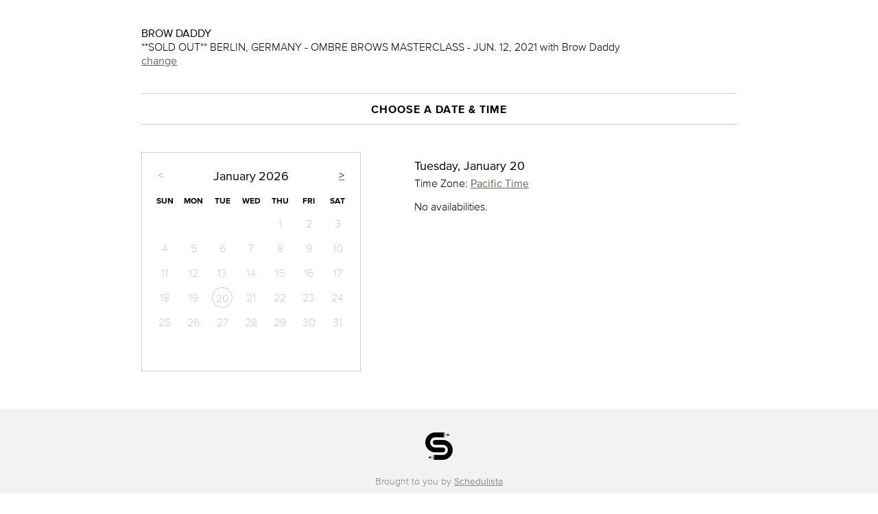

--- FILE ---
content_type: text/html; charset=utf-8
request_url: https://www.schedulista.com/schedule/browdaddy/choose_time?provider_id=1073807915&service_id=1074251843
body_size: 107966
content:
<!DOCTYPE html PUBLIC "-//W3C//DTD XHTML 1.0 Transitional//EN" "http://www.w3.org/TR/xhtml1/DTD/xhtml1-transitional.dtd">
<html xmlns="http://www.w3.org/1999/xhtml" lang="">
<head>
  <meta http-equiv="Content-Type" content="text/html, charset=UTF-8"/>
<script type="text/javascript">window.NREUM||(NREUM={});NREUM.info={"beacon":"bam.nr-data.net","errorBeacon":"bam.nr-data.net","licenseKey":"7621260929","applicationID":"1972541","transactionName":"JVpeRxRWCg1SFhxDAQ5QVEYKXEkCXwtcQwc5QVleAw==","queueTime":0,"applicationTime":48,"agent":""}</script>
<script type="text/javascript">(window.NREUM||(NREUM={})).init={ajax:{deny_list:["bam.nr-data.net"]},feature_flags:["soft_nav"]};(window.NREUM||(NREUM={})).loader_config={xpid:"VQIPVl5VGwIJU1NXAwA=",licenseKey:"7621260929",applicationID:"1972541",browserID:"1972545"};;/*! For license information please see nr-loader-full-1.308.0.min.js.LICENSE.txt */
(()=>{var e,t,r={384:(e,t,r)=>{"use strict";r.d(t,{NT:()=>a,US:()=>u,Zm:()=>o,bQ:()=>d,dV:()=>c,pV:()=>l});var n=r(6154),i=r(1863),s=r(1910);const a={beacon:"bam.nr-data.net",errorBeacon:"bam.nr-data.net"};function o(){return n.gm.NREUM||(n.gm.NREUM={}),void 0===n.gm.newrelic&&(n.gm.newrelic=n.gm.NREUM),n.gm.NREUM}function c(){let e=o();return e.o||(e.o={ST:n.gm.setTimeout,SI:n.gm.setImmediate||n.gm.setInterval,CT:n.gm.clearTimeout,XHR:n.gm.XMLHttpRequest,REQ:n.gm.Request,EV:n.gm.Event,PR:n.gm.Promise,MO:n.gm.MutationObserver,FETCH:n.gm.fetch,WS:n.gm.WebSocket},(0,s.i)(...Object.values(e.o))),e}function d(e,t){let r=o();r.initializedAgents??={},t.initializedAt={ms:(0,i.t)(),date:new Date},r.initializedAgents[e]=t}function u(e,t){o()[e]=t}function l(){return function(){let e=o();const t=e.info||{};e.info={beacon:a.beacon,errorBeacon:a.errorBeacon,...t}}(),function(){let e=o();const t=e.init||{};e.init={...t}}(),c(),function(){let e=o();const t=e.loader_config||{};e.loader_config={...t}}(),o()}},782:(e,t,r)=>{"use strict";r.d(t,{T:()=>n});const n=r(860).K7.pageViewTiming},860:(e,t,r)=>{"use strict";r.d(t,{$J:()=>u,K7:()=>c,P3:()=>d,XX:()=>i,Yy:()=>o,df:()=>s,qY:()=>n,v4:()=>a});const n="events",i="jserrors",s="browser/blobs",a="rum",o="browser/logs",c={ajax:"ajax",genericEvents:"generic_events",jserrors:i,logging:"logging",metrics:"metrics",pageAction:"page_action",pageViewEvent:"page_view_event",pageViewTiming:"page_view_timing",sessionReplay:"session_replay",sessionTrace:"session_trace",softNav:"soft_navigations",spa:"spa"},d={[c.pageViewEvent]:1,[c.pageViewTiming]:2,[c.metrics]:3,[c.jserrors]:4,[c.spa]:5,[c.ajax]:6,[c.sessionTrace]:7,[c.softNav]:8,[c.sessionReplay]:9,[c.logging]:10,[c.genericEvents]:11},u={[c.pageViewEvent]:a,[c.pageViewTiming]:n,[c.ajax]:n,[c.spa]:n,[c.softNav]:n,[c.metrics]:i,[c.jserrors]:i,[c.sessionTrace]:s,[c.sessionReplay]:s,[c.logging]:o,[c.genericEvents]:"ins"}},944:(e,t,r)=>{"use strict";r.d(t,{R:()=>i});var n=r(3241);function i(e,t){"function"==typeof console.debug&&(console.debug("New Relic Warning: https://github.com/newrelic/newrelic-browser-agent/blob/main/docs/warning-codes.md#".concat(e),t),(0,n.W)({agentIdentifier:null,drained:null,type:"data",name:"warn",feature:"warn",data:{code:e,secondary:t}}))}},993:(e,t,r)=>{"use strict";r.d(t,{A$:()=>s,ET:()=>a,TZ:()=>o,p_:()=>i});var n=r(860);const i={ERROR:"ERROR",WARN:"WARN",INFO:"INFO",DEBUG:"DEBUG",TRACE:"TRACE"},s={OFF:0,ERROR:1,WARN:2,INFO:3,DEBUG:4,TRACE:5},a="log",o=n.K7.logging},1541:(e,t,r)=>{"use strict";r.d(t,{U:()=>i,f:()=>n});const n={MFE:"MFE",BA:"BA"};function i(e,t){if(2!==t?.harvestEndpointVersion)return{};const r=t.agentRef.runtime.appMetadata.agents[0].entityGuid;return e?{"source.id":e.id,"source.name":e.name,"source.type":e.type,"parent.id":e.parent?.id||r,"parent.type":e.parent?.type||n.BA}:{"entity.guid":r,appId:t.agentRef.info.applicationID}}},1687:(e,t,r)=>{"use strict";r.d(t,{Ak:()=>d,Ze:()=>h,x3:()=>u});var n=r(3241),i=r(7836),s=r(3606),a=r(860),o=r(2646);const c={};function d(e,t){const r={staged:!1,priority:a.P3[t]||0};l(e),c[e].get(t)||c[e].set(t,r)}function u(e,t){e&&c[e]&&(c[e].get(t)&&c[e].delete(t),p(e,t,!1),c[e].size&&f(e))}function l(e){if(!e)throw new Error("agentIdentifier required");c[e]||(c[e]=new Map)}function h(e="",t="feature",r=!1){if(l(e),!e||!c[e].get(t)||r)return p(e,t);c[e].get(t).staged=!0,f(e)}function f(e){const t=Array.from(c[e]);t.every(([e,t])=>t.staged)&&(t.sort((e,t)=>e[1].priority-t[1].priority),t.forEach(([t])=>{c[e].delete(t),p(e,t)}))}function p(e,t,r=!0){const a=e?i.ee.get(e):i.ee,c=s.i.handlers;if(!a.aborted&&a.backlog&&c){if((0,n.W)({agentIdentifier:e,type:"lifecycle",name:"drain",feature:t}),r){const e=a.backlog[t],r=c[t];if(r){for(let t=0;e&&t<e.length;++t)g(e[t],r);Object.entries(r).forEach(([e,t])=>{Object.values(t||{}).forEach(t=>{t[0]?.on&&t[0]?.context()instanceof o.y&&t[0].on(e,t[1])})})}}a.isolatedBacklog||delete c[t],a.backlog[t]=null,a.emit("drain-"+t,[])}}function g(e,t){var r=e[1];Object.values(t[r]||{}).forEach(t=>{var r=e[0];if(t[0]===r){var n=t[1],i=e[3],s=e[2];n.apply(i,s)}})}},1738:(e,t,r)=>{"use strict";r.d(t,{U:()=>f,Y:()=>h});var n=r(3241),i=r(9908),s=r(1863),a=r(944),o=r(5701),c=r(3969),d=r(8362),u=r(860),l=r(4261);function h(e,t,r,s){const h=s||r;!h||h[e]&&h[e]!==d.d.prototype[e]||(h[e]=function(){(0,i.p)(c.xV,["API/"+e+"/called"],void 0,u.K7.metrics,r.ee),(0,n.W)({agentIdentifier:r.agentIdentifier,drained:!!o.B?.[r.agentIdentifier],type:"data",name:"api",feature:l.Pl+e,data:{}});try{return t.apply(this,arguments)}catch(e){(0,a.R)(23,e)}})}function f(e,t,r,n,a){const o=e.info;null===r?delete o.jsAttributes[t]:o.jsAttributes[t]=r,(a||null===r)&&(0,i.p)(l.Pl+n,[(0,s.t)(),t,r],void 0,"session",e.ee)}},1741:(e,t,r)=>{"use strict";r.d(t,{W:()=>s});var n=r(944),i=r(4261);class s{#e(e,...t){if(this[e]!==s.prototype[e])return this[e](...t);(0,n.R)(35,e)}addPageAction(e,t){return this.#e(i.hG,e,t)}register(e){return this.#e(i.eY,e)}recordCustomEvent(e,t){return this.#e(i.fF,e,t)}setPageViewName(e,t){return this.#e(i.Fw,e,t)}setCustomAttribute(e,t,r){return this.#e(i.cD,e,t,r)}noticeError(e,t){return this.#e(i.o5,e,t)}setUserId(e,t=!1){return this.#e(i.Dl,e,t)}setApplicationVersion(e){return this.#e(i.nb,e)}setErrorHandler(e){return this.#e(i.bt,e)}addRelease(e,t){return this.#e(i.k6,e,t)}log(e,t){return this.#e(i.$9,e,t)}start(){return this.#e(i.d3)}finished(e){return this.#e(i.BL,e)}recordReplay(){return this.#e(i.CH)}pauseReplay(){return this.#e(i.Tb)}addToTrace(e){return this.#e(i.U2,e)}setCurrentRouteName(e){return this.#e(i.PA,e)}interaction(e){return this.#e(i.dT,e)}wrapLogger(e,t,r){return this.#e(i.Wb,e,t,r)}measure(e,t){return this.#e(i.V1,e,t)}consent(e){return this.#e(i.Pv,e)}}},1863:(e,t,r)=>{"use strict";function n(){return Math.floor(performance.now())}r.d(t,{t:()=>n})},1910:(e,t,r)=>{"use strict";r.d(t,{i:()=>s});var n=r(944);const i=new Map;function s(...e){return e.every(e=>{if(i.has(e))return i.get(e);const t="function"==typeof e?e.toString():"",r=t.includes("[native code]"),s=t.includes("nrWrapper");return r||s||(0,n.R)(64,e?.name||t),i.set(e,r),r})}},2555:(e,t,r)=>{"use strict";r.d(t,{D:()=>o,f:()=>a});var n=r(384),i=r(8122);const s={beacon:n.NT.beacon,errorBeacon:n.NT.errorBeacon,licenseKey:void 0,applicationID:void 0,sa:void 0,queueTime:void 0,applicationTime:void 0,ttGuid:void 0,user:void 0,account:void 0,product:void 0,extra:void 0,jsAttributes:{},userAttributes:void 0,atts:void 0,transactionName:void 0,tNamePlain:void 0};function a(e){try{return!!e.licenseKey&&!!e.errorBeacon&&!!e.applicationID}catch(e){return!1}}const o=e=>(0,i.a)(e,s)},2614:(e,t,r)=>{"use strict";r.d(t,{BB:()=>a,H3:()=>n,g:()=>d,iL:()=>c,tS:()=>o,uh:()=>i,wk:()=>s});const n="NRBA",i="SESSION",s=144e5,a=18e5,o={STARTED:"session-started",PAUSE:"session-pause",RESET:"session-reset",RESUME:"session-resume",UPDATE:"session-update"},c={SAME_TAB:"same-tab",CROSS_TAB:"cross-tab"},d={OFF:0,FULL:1,ERROR:2}},2646:(e,t,r)=>{"use strict";r.d(t,{y:()=>n});class n{constructor(e){this.contextId=e}}},2843:(e,t,r)=>{"use strict";r.d(t,{G:()=>s,u:()=>i});var n=r(3878);function i(e,t=!1,r,i){(0,n.DD)("visibilitychange",function(){if(t)return void("hidden"===document.visibilityState&&e());e(document.visibilityState)},r,i)}function s(e,t,r){(0,n.sp)("pagehide",e,t,r)}},3241:(e,t,r)=>{"use strict";r.d(t,{W:()=>s});var n=r(6154);const i="newrelic";function s(e={}){try{n.gm.dispatchEvent(new CustomEvent(i,{detail:e}))}catch(e){}}},3304:(e,t,r)=>{"use strict";r.d(t,{A:()=>s});var n=r(7836);const i=()=>{const e=new WeakSet;return(t,r)=>{if("object"==typeof r&&null!==r){if(e.has(r))return;e.add(r)}return r}};function s(e){try{return JSON.stringify(e,i())??""}catch(e){try{n.ee.emit("internal-error",[e])}catch(e){}return""}}},3333:(e,t,r)=>{"use strict";r.d(t,{$v:()=>u,TZ:()=>n,Xh:()=>c,Zp:()=>i,kd:()=>d,mq:()=>o,nf:()=>a,qN:()=>s});const n=r(860).K7.genericEvents,i=["auxclick","click","copy","keydown","paste","scrollend"],s=["focus","blur"],a=4,o=1e3,c=2e3,d=["PageAction","UserAction","BrowserPerformance"],u={RESOURCES:"experimental.resources",REGISTER:"register"}},3434:(e,t,r)=>{"use strict";r.d(t,{Jt:()=>s,YM:()=>d});var n=r(7836),i=r(5607);const s="nr@original:".concat(i.W),a=50;var o=Object.prototype.hasOwnProperty,c=!1;function d(e,t){return e||(e=n.ee),r.inPlace=function(e,t,n,i,s){n||(n="");const a="-"===n.charAt(0);for(let o=0;o<t.length;o++){const c=t[o],d=e[c];l(d)||(e[c]=r(d,a?c+n:n,i,c,s))}},r.flag=s,r;function r(t,r,n,c,d){return l(t)?t:(r||(r=""),nrWrapper[s]=t,function(e,t,r){if(Object.defineProperty&&Object.keys)try{return Object.keys(e).forEach(function(r){Object.defineProperty(t,r,{get:function(){return e[r]},set:function(t){return e[r]=t,t}})}),t}catch(e){u([e],r)}for(var n in e)o.call(e,n)&&(t[n]=e[n])}(t,nrWrapper,e),nrWrapper);function nrWrapper(){var s,o,l,h;let f;try{o=this,s=[...arguments],l="function"==typeof n?n(s,o):n||{}}catch(t){u([t,"",[s,o,c],l],e)}i(r+"start",[s,o,c],l,d);const p=performance.now();let g;try{return h=t.apply(o,s),g=performance.now(),h}catch(e){throw g=performance.now(),i(r+"err",[s,o,e],l,d),f=e,f}finally{const e=g-p,t={start:p,end:g,duration:e,isLongTask:e>=a,methodName:c,thrownError:f};t.isLongTask&&i("long-task",[t,o],l,d),i(r+"end",[s,o,h],l,d)}}}function i(r,n,i,s){if(!c||t){var a=c;c=!0;try{e.emit(r,n,i,t,s)}catch(t){u([t,r,n,i],e)}c=a}}}function u(e,t){t||(t=n.ee);try{t.emit("internal-error",e)}catch(e){}}function l(e){return!(e&&"function"==typeof e&&e.apply&&!e[s])}},3606:(e,t,r)=>{"use strict";r.d(t,{i:()=>s});var n=r(9908);s.on=a;var i=s.handlers={};function s(e,t,r,s){a(s||n.d,i,e,t,r)}function a(e,t,r,i,s){s||(s="feature"),e||(e=n.d);var a=t[s]=t[s]||{};(a[r]=a[r]||[]).push([e,i])}},3738:(e,t,r)=>{"use strict";r.d(t,{He:()=>i,Kp:()=>o,Lc:()=>d,Rz:()=>u,TZ:()=>n,bD:()=>s,d3:()=>a,jx:()=>l,sl:()=>h,uP:()=>c});const n=r(860).K7.sessionTrace,i="bstResource",s="resource",a="-start",o="-end",c="fn"+a,d="fn"+o,u="pushState",l=1e3,h=3e4},3785:(e,t,r)=>{"use strict";r.d(t,{R:()=>c,b:()=>d});var n=r(9908),i=r(1863),s=r(860),a=r(3969),o=r(993);function c(e,t,r={},c=o.p_.INFO,d=!0,u,l=(0,i.t)()){(0,n.p)(a.xV,["API/logging/".concat(c.toLowerCase(),"/called")],void 0,s.K7.metrics,e),(0,n.p)(o.ET,[l,t,r,c,d,u],void 0,s.K7.logging,e)}function d(e){return"string"==typeof e&&Object.values(o.p_).some(t=>t===e.toUpperCase().trim())}},3878:(e,t,r)=>{"use strict";function n(e,t){return{capture:e,passive:!1,signal:t}}function i(e,t,r=!1,i){window.addEventListener(e,t,n(r,i))}function s(e,t,r=!1,i){document.addEventListener(e,t,n(r,i))}r.d(t,{DD:()=>s,jT:()=>n,sp:()=>i})},3969:(e,t,r)=>{"use strict";r.d(t,{TZ:()=>n,XG:()=>o,rs:()=>i,xV:()=>a,z_:()=>s});const n=r(860).K7.metrics,i="sm",s="cm",a="storeSupportabilityMetrics",o="storeEventMetrics"},4234:(e,t,r)=>{"use strict";r.d(t,{W:()=>s});var n=r(7836),i=r(1687);class s{constructor(e,t){this.agentIdentifier=e,this.ee=n.ee.get(e),this.featureName=t,this.blocked=!1}deregisterDrain(){(0,i.x3)(this.agentIdentifier,this.featureName)}}},4261:(e,t,r)=>{"use strict";r.d(t,{$9:()=>d,BL:()=>o,CH:()=>f,Dl:()=>w,Fw:()=>y,PA:()=>m,Pl:()=>n,Pv:()=>T,Tb:()=>l,U2:()=>s,V1:()=>E,Wb:()=>x,bt:()=>b,cD:()=>v,d3:()=>R,dT:()=>c,eY:()=>p,fF:()=>h,hG:()=>i,k6:()=>a,nb:()=>g,o5:()=>u});const n="api-",i="addPageAction",s="addToTrace",a="addRelease",o="finished",c="interaction",d="log",u="noticeError",l="pauseReplay",h="recordCustomEvent",f="recordReplay",p="register",g="setApplicationVersion",m="setCurrentRouteName",v="setCustomAttribute",b="setErrorHandler",y="setPageViewName",w="setUserId",R="start",x="wrapLogger",E="measure",T="consent"},5205:(e,t,r)=>{"use strict";r.d(t,{j:()=>S});var n=r(384),i=r(1741);var s=r(2555),a=r(3333);const o=e=>{if(!e||"string"!=typeof e)return!1;try{document.createDocumentFragment().querySelector(e)}catch{return!1}return!0};var c=r(2614),d=r(944),u=r(8122);const l="[data-nr-mask]",h=e=>(0,u.a)(e,(()=>{const e={feature_flags:[],experimental:{allow_registered_children:!1,resources:!1},mask_selector:"*",block_selector:"[data-nr-block]",mask_input_options:{color:!1,date:!1,"datetime-local":!1,email:!1,month:!1,number:!1,range:!1,search:!1,tel:!1,text:!1,time:!1,url:!1,week:!1,textarea:!1,select:!1,password:!0}};return{ajax:{deny_list:void 0,block_internal:!0,enabled:!0,autoStart:!0},api:{get allow_registered_children(){return e.feature_flags.includes(a.$v.REGISTER)||e.experimental.allow_registered_children},set allow_registered_children(t){e.experimental.allow_registered_children=t},duplicate_registered_data:!1},browser_consent_mode:{enabled:!1},distributed_tracing:{enabled:void 0,exclude_newrelic_header:void 0,cors_use_newrelic_header:void 0,cors_use_tracecontext_headers:void 0,allowed_origins:void 0},get feature_flags(){return e.feature_flags},set feature_flags(t){e.feature_flags=t},generic_events:{enabled:!0,autoStart:!0},harvest:{interval:30},jserrors:{enabled:!0,autoStart:!0},logging:{enabled:!0,autoStart:!0},metrics:{enabled:!0,autoStart:!0},obfuscate:void 0,page_action:{enabled:!0},page_view_event:{enabled:!0,autoStart:!0},page_view_timing:{enabled:!0,autoStart:!0},performance:{capture_marks:!1,capture_measures:!1,capture_detail:!0,resources:{get enabled(){return e.feature_flags.includes(a.$v.RESOURCES)||e.experimental.resources},set enabled(t){e.experimental.resources=t},asset_types:[],first_party_domains:[],ignore_newrelic:!0}},privacy:{cookies_enabled:!0},proxy:{assets:void 0,beacon:void 0},session:{expiresMs:c.wk,inactiveMs:c.BB},session_replay:{autoStart:!0,enabled:!1,preload:!1,sampling_rate:10,error_sampling_rate:100,collect_fonts:!1,inline_images:!1,fix_stylesheets:!0,mask_all_inputs:!0,get mask_text_selector(){return e.mask_selector},set mask_text_selector(t){o(t)?e.mask_selector="".concat(t,",").concat(l):""===t||null===t?e.mask_selector=l:(0,d.R)(5,t)},get block_class(){return"nr-block"},get ignore_class(){return"nr-ignore"},get mask_text_class(){return"nr-mask"},get block_selector(){return e.block_selector},set block_selector(t){o(t)?e.block_selector+=",".concat(t):""!==t&&(0,d.R)(6,t)},get mask_input_options(){return e.mask_input_options},set mask_input_options(t){t&&"object"==typeof t?e.mask_input_options={...t,password:!0}:(0,d.R)(7,t)}},session_trace:{enabled:!0,autoStart:!0},soft_navigations:{enabled:!0,autoStart:!0},spa:{enabled:!0,autoStart:!0},ssl:void 0,user_actions:{enabled:!0,elementAttributes:["id","className","tagName","type"]}}})());var f=r(6154),p=r(9324);let g=0;const m={buildEnv:p.F3,distMethod:p.Xs,version:p.xv,originTime:f.WN},v={consented:!1},b={appMetadata:{},get consented(){return this.session?.state?.consent||v.consented},set consented(e){v.consented=e},customTransaction:void 0,denyList:void 0,disabled:!1,harvester:void 0,isolatedBacklog:!1,isRecording:!1,loaderType:void 0,maxBytes:3e4,obfuscator:void 0,onerror:void 0,ptid:void 0,releaseIds:{},session:void 0,timeKeeper:void 0,registeredEntities:[],jsAttributesMetadata:{bytes:0},get harvestCount(){return++g}},y=e=>{const t=(0,u.a)(e,b),r=Object.keys(m).reduce((e,t)=>(e[t]={value:m[t],writable:!1,configurable:!0,enumerable:!0},e),{});return Object.defineProperties(t,r)};var w=r(5701);const R=e=>{const t=e.startsWith("http");e+="/",r.p=t?e:"https://"+e};var x=r(7836),E=r(3241);const T={accountID:void 0,trustKey:void 0,agentID:void 0,licenseKey:void 0,applicationID:void 0,xpid:void 0},A=e=>(0,u.a)(e,T),_=new Set;function S(e,t={},r,a){let{init:o,info:c,loader_config:d,runtime:u={},exposed:l=!0}=t;if(!c){const e=(0,n.pV)();o=e.init,c=e.info,d=e.loader_config}e.init=h(o||{}),e.loader_config=A(d||{}),c.jsAttributes??={},f.bv&&(c.jsAttributes.isWorker=!0),e.info=(0,s.D)(c);const p=e.init,g=[c.beacon,c.errorBeacon];_.has(e.agentIdentifier)||(p.proxy.assets&&(R(p.proxy.assets),g.push(p.proxy.assets)),p.proxy.beacon&&g.push(p.proxy.beacon),e.beacons=[...g],function(e){const t=(0,n.pV)();Object.getOwnPropertyNames(i.W.prototype).forEach(r=>{const n=i.W.prototype[r];if("function"!=typeof n||"constructor"===n)return;let s=t[r];e[r]&&!1!==e.exposed&&"micro-agent"!==e.runtime?.loaderType&&(t[r]=(...t)=>{const n=e[r](...t);return s?s(...t):n})})}(e),(0,n.US)("activatedFeatures",w.B)),u.denyList=[...p.ajax.deny_list||[],...p.ajax.block_internal?g:[]],u.ptid=e.agentIdentifier,u.loaderType=r,e.runtime=y(u),_.has(e.agentIdentifier)||(e.ee=x.ee.get(e.agentIdentifier),e.exposed=l,(0,E.W)({agentIdentifier:e.agentIdentifier,drained:!!w.B?.[e.agentIdentifier],type:"lifecycle",name:"initialize",feature:void 0,data:e.config})),_.add(e.agentIdentifier)}},5270:(e,t,r)=>{"use strict";r.d(t,{Aw:()=>a,SR:()=>s,rF:()=>o});var n=r(384),i=r(7767);function s(e){return!!(0,n.dV)().o.MO&&(0,i.V)(e)&&!0===e?.session_trace.enabled}function a(e){return!0===e?.session_replay.preload&&s(e)}function o(e,t){try{if("string"==typeof t?.type){if("password"===t.type.toLowerCase())return"*".repeat(e?.length||0);if(void 0!==t?.dataset?.nrUnmask||t?.classList?.contains("nr-unmask"))return e}}catch(e){}return"string"==typeof e?e.replace(/[\S]/g,"*"):"*".repeat(e?.length||0)}},5289:(e,t,r)=>{"use strict";r.d(t,{GG:()=>a,Qr:()=>c,sB:()=>o});var n=r(3878),i=r(6389);function s(){return"undefined"==typeof document||"complete"===document.readyState}function a(e,t){if(s())return e();const r=(0,i.J)(e),a=setInterval(()=>{s()&&(clearInterval(a),r())},500);(0,n.sp)("load",r,t)}function o(e){if(s())return e();(0,n.DD)("DOMContentLoaded",e)}function c(e){if(s())return e();(0,n.sp)("popstate",e)}},5607:(e,t,r)=>{"use strict";r.d(t,{W:()=>n});const n=(0,r(9566).bz)()},5701:(e,t,r)=>{"use strict";r.d(t,{B:()=>s,t:()=>a});var n=r(3241);const i=new Set,s={};function a(e,t){const r=t.agentIdentifier;s[r]??={},e&&"object"==typeof e&&(i.has(r)||(t.ee.emit("rumresp",[e]),s[r]=e,i.add(r),(0,n.W)({agentIdentifier:r,loaded:!0,drained:!0,type:"lifecycle",name:"load",feature:void 0,data:e})))}},6154:(e,t,r)=>{"use strict";r.d(t,{OF:()=>d,RI:()=>i,WN:()=>h,bv:()=>s,eN:()=>f,gm:()=>a,lR:()=>l,m:()=>c,mw:()=>o,sb:()=>u});var n=r(1863);const i="undefined"!=typeof window&&!!window.document,s="undefined"!=typeof WorkerGlobalScope&&("undefined"!=typeof self&&self instanceof WorkerGlobalScope&&self.navigator instanceof WorkerNavigator||"undefined"!=typeof globalThis&&globalThis instanceof WorkerGlobalScope&&globalThis.navigator instanceof WorkerNavigator),a=i?window:"undefined"!=typeof WorkerGlobalScope&&("undefined"!=typeof self&&self instanceof WorkerGlobalScope&&self||"undefined"!=typeof globalThis&&globalThis instanceof WorkerGlobalScope&&globalThis),o=Boolean("hidden"===a?.document?.visibilityState),c=""+a?.location,d=/iPad|iPhone|iPod/.test(a.navigator?.userAgent),u=d&&"undefined"==typeof SharedWorker,l=(()=>{const e=a.navigator?.userAgent?.match(/Firefox[/\s](\d+\.\d+)/);return Array.isArray(e)&&e.length>=2?+e[1]:0})(),h=Date.now()-(0,n.t)(),f=()=>"undefined"!=typeof PerformanceNavigationTiming&&a?.performance?.getEntriesByType("navigation")?.[0]?.responseStart},6344:(e,t,r)=>{"use strict";r.d(t,{BB:()=>u,Qb:()=>l,TZ:()=>i,Ug:()=>a,Vh:()=>s,_s:()=>o,bc:()=>d,yP:()=>c});var n=r(2614);const i=r(860).K7.sessionReplay,s="errorDuringReplay",a=.12,o={DomContentLoaded:0,Load:1,FullSnapshot:2,IncrementalSnapshot:3,Meta:4,Custom:5},c={[n.g.ERROR]:15e3,[n.g.FULL]:3e5,[n.g.OFF]:0},d={RESET:{message:"Session was reset",sm:"Reset"},IMPORT:{message:"Recorder failed to import",sm:"Import"},TOO_MANY:{message:"429: Too Many Requests",sm:"Too-Many"},TOO_BIG:{message:"Payload was too large",sm:"Too-Big"},CROSS_TAB:{message:"Session Entity was set to OFF on another tab",sm:"Cross-Tab"},ENTITLEMENTS:{message:"Session Replay is not allowed and will not be started",sm:"Entitlement"}},u=5e3,l={API:"api",RESUME:"resume",SWITCH_TO_FULL:"switchToFull",INITIALIZE:"initialize",PRELOAD:"preload"}},6389:(e,t,r)=>{"use strict";function n(e,t=500,r={}){const n=r?.leading||!1;let i;return(...r)=>{n&&void 0===i&&(e.apply(this,r),i=setTimeout(()=>{i=clearTimeout(i)},t)),n||(clearTimeout(i),i=setTimeout(()=>{e.apply(this,r)},t))}}function i(e){let t=!1;return(...r)=>{t||(t=!0,e.apply(this,r))}}r.d(t,{J:()=>i,s:()=>n})},6630:(e,t,r)=>{"use strict";r.d(t,{T:()=>n});const n=r(860).K7.pageViewEvent},6774:(e,t,r)=>{"use strict";r.d(t,{T:()=>n});const n=r(860).K7.jserrors},7295:(e,t,r)=>{"use strict";r.d(t,{Xv:()=>a,gX:()=>i,iW:()=>s});var n=[];function i(e){if(!e||s(e))return!1;if(0===n.length)return!0;if("*"===n[0].hostname)return!1;for(var t=0;t<n.length;t++){var r=n[t];if(r.hostname.test(e.hostname)&&r.pathname.test(e.pathname))return!1}return!0}function s(e){return void 0===e.hostname}function a(e){if(n=[],e&&e.length)for(var t=0;t<e.length;t++){let r=e[t];if(!r)continue;if("*"===r)return void(n=[{hostname:"*"}]);0===r.indexOf("http://")?r=r.substring(7):0===r.indexOf("https://")&&(r=r.substring(8));const i=r.indexOf("/");let s,a;i>0?(s=r.substring(0,i),a=r.substring(i)):(s=r,a="*");let[c]=s.split(":");n.push({hostname:o(c),pathname:o(a,!0)})}}function o(e,t=!1){const r=e.replace(/[.+?^${}()|[\]\\]/g,e=>"\\"+e).replace(/\*/g,".*?");return new RegExp((t?"^":"")+r+"$")}},7485:(e,t,r)=>{"use strict";r.d(t,{D:()=>i});var n=r(6154);function i(e){if(0===(e||"").indexOf("data:"))return{protocol:"data"};try{const t=new URL(e,location.href),r={port:t.port,hostname:t.hostname,pathname:t.pathname,search:t.search,protocol:t.protocol.slice(0,t.protocol.indexOf(":")),sameOrigin:t.protocol===n.gm?.location?.protocol&&t.host===n.gm?.location?.host};return r.port&&""!==r.port||("http:"===t.protocol&&(r.port="80"),"https:"===t.protocol&&(r.port="443")),r.pathname&&""!==r.pathname?r.pathname.startsWith("/")||(r.pathname="/".concat(r.pathname)):r.pathname="/",r}catch(e){return{}}}},7699:(e,t,r)=>{"use strict";r.d(t,{It:()=>s,KC:()=>o,No:()=>i,qh:()=>a});var n=r(860);const i=16e3,s=1e6,a="SESSION_ERROR",o={[n.K7.logging]:!0,[n.K7.genericEvents]:!1,[n.K7.jserrors]:!1,[n.K7.ajax]:!1}},7767:(e,t,r)=>{"use strict";r.d(t,{V:()=>i});var n=r(6154);const i=e=>n.RI&&!0===e?.privacy.cookies_enabled},7836:(e,t,r)=>{"use strict";r.d(t,{P:()=>o,ee:()=>c});var n=r(384),i=r(8990),s=r(2646),a=r(5607);const o="nr@context:".concat(a.W),c=function e(t,r){var n={},a={},u={},l=!1;try{l=16===r.length&&d.initializedAgents?.[r]?.runtime.isolatedBacklog}catch(e){}var h={on:p,addEventListener:p,removeEventListener:function(e,t){var r=n[e];if(!r)return;for(var i=0;i<r.length;i++)r[i]===t&&r.splice(i,1)},emit:function(e,r,n,i,s){!1!==s&&(s=!0);if(c.aborted&&!i)return;t&&s&&t.emit(e,r,n);var o=f(n);g(e).forEach(e=>{e.apply(o,r)});var d=v()[a[e]];d&&d.push([h,e,r,o]);return o},get:m,listeners:g,context:f,buffer:function(e,t){const r=v();if(t=t||"feature",h.aborted)return;Object.entries(e||{}).forEach(([e,n])=>{a[n]=t,t in r||(r[t]=[])})},abort:function(){h._aborted=!0,Object.keys(h.backlog).forEach(e=>{delete h.backlog[e]})},isBuffering:function(e){return!!v()[a[e]]},debugId:r,backlog:l?{}:t&&"object"==typeof t.backlog?t.backlog:{},isolatedBacklog:l};return Object.defineProperty(h,"aborted",{get:()=>{let e=h._aborted||!1;return e||(t&&(e=t.aborted),e)}}),h;function f(e){return e&&e instanceof s.y?e:e?(0,i.I)(e,o,()=>new s.y(o)):new s.y(o)}function p(e,t){n[e]=g(e).concat(t)}function g(e){return n[e]||[]}function m(t){return u[t]=u[t]||e(h,t)}function v(){return h.backlog}}(void 0,"globalEE"),d=(0,n.Zm)();d.ee||(d.ee=c)},8122:(e,t,r)=>{"use strict";r.d(t,{a:()=>i});var n=r(944);function i(e,t){try{if(!e||"object"!=typeof e)return(0,n.R)(3);if(!t||"object"!=typeof t)return(0,n.R)(4);const r=Object.create(Object.getPrototypeOf(t),Object.getOwnPropertyDescriptors(t)),s=0===Object.keys(r).length?e:r;for(let a in s)if(void 0!==e[a])try{if(null===e[a]){r[a]=null;continue}Array.isArray(e[a])&&Array.isArray(t[a])?r[a]=Array.from(new Set([...e[a],...t[a]])):"object"==typeof e[a]&&"object"==typeof t[a]?r[a]=i(e[a],t[a]):r[a]=e[a]}catch(e){r[a]||(0,n.R)(1,e)}return r}catch(e){(0,n.R)(2,e)}}},8139:(e,t,r)=>{"use strict";r.d(t,{u:()=>h});var n=r(7836),i=r(3434),s=r(8990),a=r(6154);const o={},c=a.gm.XMLHttpRequest,d="addEventListener",u="removeEventListener",l="nr@wrapped:".concat(n.P);function h(e){var t=function(e){return(e||n.ee).get("events")}(e);if(o[t.debugId]++)return t;o[t.debugId]=1;var r=(0,i.YM)(t,!0);function h(e){r.inPlace(e,[d,u],"-",p)}function p(e,t){return e[1]}return"getPrototypeOf"in Object&&(a.RI&&f(document,h),c&&f(c.prototype,h),f(a.gm,h)),t.on(d+"-start",function(e,t){var n=e[1];if(null!==n&&("function"==typeof n||"object"==typeof n)&&"newrelic"!==e[0]){var i=(0,s.I)(n,l,function(){var e={object:function(){if("function"!=typeof n.handleEvent)return;return n.handleEvent.apply(n,arguments)},function:n}[typeof n];return e?r(e,"fn-",null,e.name||"anonymous"):n});this.wrapped=e[1]=i}}),t.on(u+"-start",function(e){e[1]=this.wrapped||e[1]}),t}function f(e,t,...r){let n=e;for(;"object"==typeof n&&!Object.prototype.hasOwnProperty.call(n,d);)n=Object.getPrototypeOf(n);n&&t(n,...r)}},8362:(e,t,r)=>{"use strict";r.d(t,{d:()=>s});var n=r(9566),i=r(1741);class s extends i.W{agentIdentifier=(0,n.LA)(16)}},8374:(e,t,r)=>{r.nc=(()=>{try{return document?.currentScript?.nonce}catch(e){}return""})()},8990:(e,t,r)=>{"use strict";r.d(t,{I:()=>i});var n=Object.prototype.hasOwnProperty;function i(e,t,r){if(n.call(e,t))return e[t];var i=r();if(Object.defineProperty&&Object.keys)try{return Object.defineProperty(e,t,{value:i,writable:!0,enumerable:!1}),i}catch(e){}return e[t]=i,i}},9119:(e,t,r)=>{"use strict";r.d(t,{L:()=>s});var n=/([^?#]*)[^#]*(#[^?]*|$).*/,i=/([^?#]*)().*/;function s(e,t){return e?e.replace(t?n:i,"$1$2"):e}},9300:(e,t,r)=>{"use strict";r.d(t,{T:()=>n});const n=r(860).K7.ajax},9324:(e,t,r)=>{"use strict";r.d(t,{AJ:()=>a,F3:()=>i,Xs:()=>s,Yq:()=>o,xv:()=>n});const n="1.308.0",i="PROD",s="CDN",a="@newrelic/rrweb",o="1.0.1"},9566:(e,t,r)=>{"use strict";r.d(t,{LA:()=>o,ZF:()=>c,bz:()=>a,el:()=>d});var n=r(6154);const i="xxxxxxxx-xxxx-4xxx-yxxx-xxxxxxxxxxxx";function s(e,t){return e?15&e[t]:16*Math.random()|0}function a(){const e=n.gm?.crypto||n.gm?.msCrypto;let t,r=0;return e&&e.getRandomValues&&(t=e.getRandomValues(new Uint8Array(30))),i.split("").map(e=>"x"===e?s(t,r++).toString(16):"y"===e?(3&s()|8).toString(16):e).join("")}function o(e){const t=n.gm?.crypto||n.gm?.msCrypto;let r,i=0;t&&t.getRandomValues&&(r=t.getRandomValues(new Uint8Array(e)));const a=[];for(var o=0;o<e;o++)a.push(s(r,i++).toString(16));return a.join("")}function c(){return o(16)}function d(){return o(32)}},9908:(e,t,r)=>{"use strict";r.d(t,{d:()=>n,p:()=>i});var n=r(7836).ee.get("handle");function i(e,t,r,i,s){s?(s.buffer([e],i),s.emit(e,t,r)):(n.buffer([e],i),n.emit(e,t,r))}}},n={};function i(e){var t=n[e];if(void 0!==t)return t.exports;var s=n[e]={exports:{}};return r[e](s,s.exports,i),s.exports}i.m=r,i.d=(e,t)=>{for(var r in t)i.o(t,r)&&!i.o(e,r)&&Object.defineProperty(e,r,{enumerable:!0,get:t[r]})},i.f={},i.e=e=>Promise.all(Object.keys(i.f).reduce((t,r)=>(i.f[r](e,t),t),[])),i.u=e=>({95:"nr-full-compressor",222:"nr-full-recorder",891:"nr-full"}[e]+"-1.308.0.min.js"),i.o=(e,t)=>Object.prototype.hasOwnProperty.call(e,t),e={},t="NRBA-1.308.0.PROD:",i.l=(r,n,s,a)=>{if(e[r])e[r].push(n);else{var o,c;if(void 0!==s)for(var d=document.getElementsByTagName("script"),u=0;u<d.length;u++){var l=d[u];if(l.getAttribute("src")==r||l.getAttribute("data-webpack")==t+s){o=l;break}}if(!o){c=!0;var h={891:"sha512-fcveNDcpRQS9OweGhN4uJe88Qmg+EVyH6j/wngwL2Le0m7LYyz7q+JDx7KBxsdDF4TaPVsSmHg12T3pHwdLa7w==",222:"sha512-O8ZzdvgB4fRyt7k2Qrr4STpR+tCA2mcQEig6/dP3rRy9uEx1CTKQ6cQ7Src0361y7xS434ua+zIPo265ZpjlEg==",95:"sha512-jDWejat/6/UDex/9XjYoPPmpMPuEvBCSuCg/0tnihjbn5bh9mP3An0NzFV9T5Tc+3kKhaXaZA8UIKPAanD2+Gw=="};(o=document.createElement("script")).charset="utf-8",i.nc&&o.setAttribute("nonce",i.nc),o.setAttribute("data-webpack",t+s),o.src=r,0!==o.src.indexOf(window.location.origin+"/")&&(o.crossOrigin="anonymous"),h[a]&&(o.integrity=h[a])}e[r]=[n];var f=(t,n)=>{o.onerror=o.onload=null,clearTimeout(p);var i=e[r];if(delete e[r],o.parentNode&&o.parentNode.removeChild(o),i&&i.forEach(e=>e(n)),t)return t(n)},p=setTimeout(f.bind(null,void 0,{type:"timeout",target:o}),12e4);o.onerror=f.bind(null,o.onerror),o.onload=f.bind(null,o.onload),c&&document.head.appendChild(o)}},i.r=e=>{"undefined"!=typeof Symbol&&Symbol.toStringTag&&Object.defineProperty(e,Symbol.toStringTag,{value:"Module"}),Object.defineProperty(e,"__esModule",{value:!0})},i.p="https://js-agent.newrelic.com/",(()=>{var e={85:0,959:0};i.f.j=(t,r)=>{var n=i.o(e,t)?e[t]:void 0;if(0!==n)if(n)r.push(n[2]);else{var s=new Promise((r,i)=>n=e[t]=[r,i]);r.push(n[2]=s);var a=i.p+i.u(t),o=new Error;i.l(a,r=>{if(i.o(e,t)&&(0!==(n=e[t])&&(e[t]=void 0),n)){var s=r&&("load"===r.type?"missing":r.type),a=r&&r.target&&r.target.src;o.message="Loading chunk "+t+" failed: ("+s+": "+a+")",o.name="ChunkLoadError",o.type=s,o.request=a,n[1](o)}},"chunk-"+t,t)}};var t=(t,r)=>{var n,s,[a,o,c]=r,d=0;if(a.some(t=>0!==e[t])){for(n in o)i.o(o,n)&&(i.m[n]=o[n]);if(c)c(i)}for(t&&t(r);d<a.length;d++)s=a[d],i.o(e,s)&&e[s]&&e[s][0](),e[s]=0},r=self["webpackChunk:NRBA-1.308.0.PROD"]=self["webpackChunk:NRBA-1.308.0.PROD"]||[];r.forEach(t.bind(null,0)),r.push=t.bind(null,r.push.bind(r))})(),(()=>{"use strict";i(8374);var e=i(8362),t=i(860);const r=Object.values(t.K7);var n=i(5205);var s=i(9908),a=i(1863),o=i(4261),c=i(1738);var d=i(1687),u=i(4234),l=i(5289),h=i(6154),f=i(944),p=i(5270),g=i(7767),m=i(6389),v=i(7699);class b extends u.W{constructor(e,t){super(e.agentIdentifier,t),this.agentRef=e,this.abortHandler=void 0,this.featAggregate=void 0,this.loadedSuccessfully=void 0,this.onAggregateImported=new Promise(e=>{this.loadedSuccessfully=e}),this.deferred=Promise.resolve(),!1===e.init[this.featureName].autoStart?this.deferred=new Promise((t,r)=>{this.ee.on("manual-start-all",(0,m.J)(()=>{(0,d.Ak)(e.agentIdentifier,this.featureName),t()}))}):(0,d.Ak)(e.agentIdentifier,t)}importAggregator(e,t,r={}){if(this.featAggregate)return;const n=async()=>{let n;await this.deferred;try{if((0,g.V)(e.init)){const{setupAgentSession:t}=await i.e(891).then(i.bind(i,8766));n=t(e)}}catch(e){(0,f.R)(20,e),this.ee.emit("internal-error",[e]),(0,s.p)(v.qh,[e],void 0,this.featureName,this.ee)}try{if(!this.#t(this.featureName,n,e.init))return(0,d.Ze)(this.agentIdentifier,this.featureName),void this.loadedSuccessfully(!1);const{Aggregate:i}=await t();this.featAggregate=new i(e,r),e.runtime.harvester.initializedAggregates.push(this.featAggregate),this.loadedSuccessfully(!0)}catch(e){(0,f.R)(34,e),this.abortHandler?.(),(0,d.Ze)(this.agentIdentifier,this.featureName,!0),this.loadedSuccessfully(!1),this.ee&&this.ee.abort()}};h.RI?(0,l.GG)(()=>n(),!0):n()}#t(e,r,n){if(this.blocked)return!1;switch(e){case t.K7.sessionReplay:return(0,p.SR)(n)&&!!r;case t.K7.sessionTrace:return!!r;default:return!0}}}var y=i(6630),w=i(2614),R=i(3241);class x extends b{static featureName=y.T;constructor(e){var t;super(e,y.T),this.setupInspectionEvents(e.agentIdentifier),t=e,(0,c.Y)(o.Fw,function(e,r){"string"==typeof e&&("/"!==e.charAt(0)&&(e="/"+e),t.runtime.customTransaction=(r||"http://custom.transaction")+e,(0,s.p)(o.Pl+o.Fw,[(0,a.t)()],void 0,void 0,t.ee))},t),this.importAggregator(e,()=>i.e(891).then(i.bind(i,3718)))}setupInspectionEvents(e){const t=(t,r)=>{t&&(0,R.W)({agentIdentifier:e,timeStamp:t.timeStamp,loaded:"complete"===t.target.readyState,type:"window",name:r,data:t.target.location+""})};(0,l.sB)(e=>{t(e,"DOMContentLoaded")}),(0,l.GG)(e=>{t(e,"load")}),(0,l.Qr)(e=>{t(e,"navigate")}),this.ee.on(w.tS.UPDATE,(t,r)=>{(0,R.W)({agentIdentifier:e,type:"lifecycle",name:"session",data:r})})}}var E=i(384);class T extends e.d{constructor(e){var t;(super(),h.gm)?(this.features={},(0,E.bQ)(this.agentIdentifier,this),this.desiredFeatures=new Set(e.features||[]),this.desiredFeatures.add(x),(0,n.j)(this,e,e.loaderType||"agent"),t=this,(0,c.Y)(o.cD,function(e,r,n=!1){if("string"==typeof e){if(["string","number","boolean"].includes(typeof r)||null===r)return(0,c.U)(t,e,r,o.cD,n);(0,f.R)(40,typeof r)}else(0,f.R)(39,typeof e)},t),function(e){(0,c.Y)(o.Dl,function(t,r=!1){if("string"!=typeof t&&null!==t)return void(0,f.R)(41,typeof t);const n=e.info.jsAttributes["enduser.id"];r&&null!=n&&n!==t?(0,s.p)(o.Pl+"setUserIdAndResetSession",[t],void 0,"session",e.ee):(0,c.U)(e,"enduser.id",t,o.Dl,!0)},e)}(this),function(e){(0,c.Y)(o.nb,function(t){if("string"==typeof t||null===t)return(0,c.U)(e,"application.version",t,o.nb,!1);(0,f.R)(42,typeof t)},e)}(this),function(e){(0,c.Y)(o.d3,function(){e.ee.emit("manual-start-all")},e)}(this),function(e){(0,c.Y)(o.Pv,function(t=!0){if("boolean"==typeof t){if((0,s.p)(o.Pl+o.Pv,[t],void 0,"session",e.ee),e.runtime.consented=t,t){const t=e.features.page_view_event;t.onAggregateImported.then(e=>{const r=t.featAggregate;e&&!r.sentRum&&r.sendRum()})}}else(0,f.R)(65,typeof t)},e)}(this),this.run()):(0,f.R)(21)}get config(){return{info:this.info,init:this.init,loader_config:this.loader_config,runtime:this.runtime}}get api(){return this}run(){try{const e=function(e){const t={};return r.forEach(r=>{t[r]=!!e[r]?.enabled}),t}(this.init),n=[...this.desiredFeatures];n.sort((e,r)=>t.P3[e.featureName]-t.P3[r.featureName]),n.forEach(r=>{if(!e[r.featureName]&&r.featureName!==t.K7.pageViewEvent)return;if(r.featureName===t.K7.spa)return void(0,f.R)(67);const n=function(e){switch(e){case t.K7.ajax:return[t.K7.jserrors];case t.K7.sessionTrace:return[t.K7.ajax,t.K7.pageViewEvent];case t.K7.sessionReplay:return[t.K7.sessionTrace];case t.K7.pageViewTiming:return[t.K7.pageViewEvent];default:return[]}}(r.featureName).filter(e=>!(e in this.features));n.length>0&&(0,f.R)(36,{targetFeature:r.featureName,missingDependencies:n}),this.features[r.featureName]=new r(this)})}catch(e){(0,f.R)(22,e);for(const e in this.features)this.features[e].abortHandler?.();const t=(0,E.Zm)();delete t.initializedAgents[this.agentIdentifier]?.features,delete this.sharedAggregator;return t.ee.get(this.agentIdentifier).abort(),!1}}}var A=i(2843),_=i(782);class S extends b{static featureName=_.T;constructor(e){super(e,_.T),h.RI&&((0,A.u)(()=>(0,s.p)("docHidden",[(0,a.t)()],void 0,_.T,this.ee),!0),(0,A.G)(()=>(0,s.p)("winPagehide",[(0,a.t)()],void 0,_.T,this.ee)),this.importAggregator(e,()=>i.e(891).then(i.bind(i,9018))))}}var O=i(3969);class I extends b{static featureName=O.TZ;constructor(e){super(e,O.TZ),h.RI&&document.addEventListener("securitypolicyviolation",e=>{(0,s.p)(O.xV,["Generic/CSPViolation/Detected"],void 0,this.featureName,this.ee)}),this.importAggregator(e,()=>i.e(891).then(i.bind(i,6555)))}}var P=i(6774),k=i(3878),N=i(3304);class D{constructor(e,t,r,n,i){this.name="UncaughtError",this.message="string"==typeof e?e:(0,N.A)(e),this.sourceURL=t,this.line=r,this.column=n,this.__newrelic=i}}function j(e){return M(e)?e:new D(void 0!==e?.message?e.message:e,e?.filename||e?.sourceURL,e?.lineno||e?.line,e?.colno||e?.col,e?.__newrelic,e?.cause)}function C(e){const t="Unhandled Promise Rejection: ";if(!e?.reason)return;if(M(e.reason)){try{e.reason.message.startsWith(t)||(e.reason.message=t+e.reason.message)}catch(e){}return j(e.reason)}const r=j(e.reason);return(r.message||"").startsWith(t)||(r.message=t+r.message),r}function L(e){if(e.error instanceof SyntaxError&&!/:\d+$/.test(e.error.stack?.trim())){const t=new D(e.message,e.filename,e.lineno,e.colno,e.error.__newrelic,e.cause);return t.name=SyntaxError.name,t}return M(e.error)?e.error:j(e)}function M(e){return e instanceof Error&&!!e.stack}function B(e,r,n,i,o=(0,a.t)()){"string"==typeof e&&(e=new Error(e)),(0,s.p)("err",[e,o,!1,r,n.runtime.isRecording,void 0,i],void 0,t.K7.jserrors,n.ee),(0,s.p)("uaErr",[],void 0,t.K7.genericEvents,n.ee)}var H=i(1541),K=i(993),W=i(3785);function U(e,{customAttributes:t={},level:r=K.p_.INFO}={},n,i,s=(0,a.t)()){(0,W.R)(n.ee,e,t,r,!1,i,s)}function F(e,r,n,i,c=(0,a.t)()){(0,s.p)(o.Pl+o.hG,[c,e,r,i],void 0,t.K7.genericEvents,n.ee)}function V(e,r,n,i,c=(0,a.t)()){const{start:d,end:u,customAttributes:l}=r||{},h={customAttributes:l||{}};if("object"!=typeof h.customAttributes||"string"!=typeof e||0===e.length)return void(0,f.R)(57);const p=(e,t)=>null==e?t:"number"==typeof e?e:e instanceof PerformanceMark?e.startTime:Number.NaN;if(h.start=p(d,0),h.end=p(u,c),Number.isNaN(h.start)||Number.isNaN(h.end))(0,f.R)(57);else{if(h.duration=h.end-h.start,!(h.duration<0))return(0,s.p)(o.Pl+o.V1,[h,e,i],void 0,t.K7.genericEvents,n.ee),h;(0,f.R)(58)}}function z(e,r={},n,i,c=(0,a.t)()){(0,s.p)(o.Pl+o.fF,[c,e,r,i],void 0,t.K7.genericEvents,n.ee)}function G(e){(0,c.Y)(o.eY,function(t){return Y(e,t)},e)}function Y(e,r,n){(0,f.R)(54,"newrelic.register"),r||={},r.type=H.f.MFE,r.licenseKey||=e.info.licenseKey,r.blocked=!1,r.parent=n||{},Array.isArray(r.tags)||(r.tags=[]);const i={};r.tags.forEach(e=>{"name"!==e&&"id"!==e&&(i["source.".concat(e)]=!0)}),r.isolated??=!0;let o=()=>{};const c=e.runtime.registeredEntities;if(!r.isolated){const e=c.find(({metadata:{target:{id:e}}})=>e===r.id&&!r.isolated);if(e)return e}const d=e=>{r.blocked=!0,o=e};function u(e){return"string"==typeof e&&!!e.trim()&&e.trim().length<501||"number"==typeof e}e.init.api.allow_registered_children||d((0,m.J)(()=>(0,f.R)(55))),u(r.id)&&u(r.name)||d((0,m.J)(()=>(0,f.R)(48,r)));const l={addPageAction:(t,n={})=>g(F,[t,{...i,...n},e],r),deregister:()=>{d((0,m.J)(()=>(0,f.R)(68)))},log:(t,n={})=>g(U,[t,{...n,customAttributes:{...i,...n.customAttributes||{}}},e],r),measure:(t,n={})=>g(V,[t,{...n,customAttributes:{...i,...n.customAttributes||{}}},e],r),noticeError:(t,n={})=>g(B,[t,{...i,...n},e],r),register:(t={})=>g(Y,[e,t],l.metadata.target),recordCustomEvent:(t,n={})=>g(z,[t,{...i,...n},e],r),setApplicationVersion:e=>p("application.version",e),setCustomAttribute:(e,t)=>p(e,t),setUserId:e=>p("enduser.id",e),metadata:{customAttributes:i,target:r}},h=()=>(r.blocked&&o(),r.blocked);h()||c.push(l);const p=(e,t)=>{h()||(i[e]=t)},g=(r,n,i)=>{if(h())return;const o=(0,a.t)();(0,s.p)(O.xV,["API/register/".concat(r.name,"/called")],void 0,t.K7.metrics,e.ee);try{if(e.init.api.duplicate_registered_data&&"register"!==r.name){let e=n;if(n[1]instanceof Object){const t={"child.id":i.id,"child.type":i.type};e="customAttributes"in n[1]?[n[0],{...n[1],customAttributes:{...n[1].customAttributes,...t}},...n.slice(2)]:[n[0],{...n[1],...t},...n.slice(2)]}r(...e,void 0,o)}return r(...n,i,o)}catch(e){(0,f.R)(50,e)}};return l}class q extends b{static featureName=P.T;constructor(e){var t;super(e,P.T),t=e,(0,c.Y)(o.o5,(e,r)=>B(e,r,t),t),function(e){(0,c.Y)(o.bt,function(t){e.runtime.onerror=t},e)}(e),function(e){let t=0;(0,c.Y)(o.k6,function(e,r){++t>10||(this.runtime.releaseIds[e.slice(-200)]=(""+r).slice(-200))},e)}(e),G(e);try{this.removeOnAbort=new AbortController}catch(e){}this.ee.on("internal-error",(t,r)=>{this.abortHandler&&(0,s.p)("ierr",[j(t),(0,a.t)(),!0,{},e.runtime.isRecording,r],void 0,this.featureName,this.ee)}),h.gm.addEventListener("unhandledrejection",t=>{this.abortHandler&&(0,s.p)("err",[C(t),(0,a.t)(),!1,{unhandledPromiseRejection:1},e.runtime.isRecording],void 0,this.featureName,this.ee)},(0,k.jT)(!1,this.removeOnAbort?.signal)),h.gm.addEventListener("error",t=>{this.abortHandler&&(0,s.p)("err",[L(t),(0,a.t)(),!1,{},e.runtime.isRecording],void 0,this.featureName,this.ee)},(0,k.jT)(!1,this.removeOnAbort?.signal)),this.abortHandler=this.#r,this.importAggregator(e,()=>i.e(891).then(i.bind(i,2176)))}#r(){this.removeOnAbort?.abort(),this.abortHandler=void 0}}var Z=i(8990);let X=1;function J(e){const t=typeof e;return!e||"object"!==t&&"function"!==t?-1:e===h.gm?0:(0,Z.I)(e,"nr@id",function(){return X++})}function Q(e){if("string"==typeof e&&e.length)return e.length;if("object"==typeof e){if("undefined"!=typeof ArrayBuffer&&e instanceof ArrayBuffer&&e.byteLength)return e.byteLength;if("undefined"!=typeof Blob&&e instanceof Blob&&e.size)return e.size;if(!("undefined"!=typeof FormData&&e instanceof FormData))try{return(0,N.A)(e).length}catch(e){return}}}var ee=i(8139),te=i(7836),re=i(3434);const ne={},ie=["open","send"];function se(e){var t=e||te.ee;const r=function(e){return(e||te.ee).get("xhr")}(t);if(void 0===h.gm.XMLHttpRequest)return r;if(ne[r.debugId]++)return r;ne[r.debugId]=1,(0,ee.u)(t);var n=(0,re.YM)(r),i=h.gm.XMLHttpRequest,s=h.gm.MutationObserver,a=h.gm.Promise,o=h.gm.setInterval,c="readystatechange",d=["onload","onerror","onabort","onloadstart","onloadend","onprogress","ontimeout"],u=[],l=h.gm.XMLHttpRequest=function(e){const t=new i(e),s=r.context(t);try{r.emit("new-xhr",[t],s),t.addEventListener(c,(a=s,function(){var e=this;e.readyState>3&&!a.resolved&&(a.resolved=!0,r.emit("xhr-resolved",[],e)),n.inPlace(e,d,"fn-",y)}),(0,k.jT)(!1))}catch(e){(0,f.R)(15,e);try{r.emit("internal-error",[e])}catch(e){}}var a;return t};function p(e,t){n.inPlace(t,["onreadystatechange"],"fn-",y)}if(function(e,t){for(var r in e)t[r]=e[r]}(i,l),l.prototype=i.prototype,n.inPlace(l.prototype,ie,"-xhr-",y),r.on("send-xhr-start",function(e,t){p(e,t),function(e){u.push(e),s&&(g?g.then(b):o?o(b):(m=-m,v.data=m))}(t)}),r.on("open-xhr-start",p),s){var g=a&&a.resolve();if(!o&&!a){var m=1,v=document.createTextNode(m);new s(b).observe(v,{characterData:!0})}}else t.on("fn-end",function(e){e[0]&&e[0].type===c||b()});function b(){for(var e=0;e<u.length;e++)p(0,u[e]);u.length&&(u=[])}function y(e,t){return t}return r}var ae="fetch-",oe=ae+"body-",ce=["arrayBuffer","blob","json","text","formData"],de=h.gm.Request,ue=h.gm.Response,le="prototype";const he={};function fe(e){const t=function(e){return(e||te.ee).get("fetch")}(e);if(!(de&&ue&&h.gm.fetch))return t;if(he[t.debugId]++)return t;function r(e,r,n){var i=e[r];"function"==typeof i&&(e[r]=function(){var e,r=[...arguments],s={};t.emit(n+"before-start",[r],s),s[te.P]&&s[te.P].dt&&(e=s[te.P].dt);var a=i.apply(this,r);return t.emit(n+"start",[r,e],a),a.then(function(e){return t.emit(n+"end",[null,e],a),e},function(e){throw t.emit(n+"end",[e],a),e})})}return he[t.debugId]=1,ce.forEach(e=>{r(de[le],e,oe),r(ue[le],e,oe)}),r(h.gm,"fetch",ae),t.on(ae+"end",function(e,r){var n=this;if(r){var i=r.headers.get("content-length");null!==i&&(n.rxSize=i),t.emit(ae+"done",[null,r],n)}else t.emit(ae+"done",[e],n)}),t}var pe=i(7485),ge=i(9566);class me{constructor(e){this.agentRef=e}generateTracePayload(e){const t=this.agentRef.loader_config;if(!this.shouldGenerateTrace(e)||!t)return null;var r=(t.accountID||"").toString()||null,n=(t.agentID||"").toString()||null,i=(t.trustKey||"").toString()||null;if(!r||!n)return null;var s=(0,ge.ZF)(),a=(0,ge.el)(),o=Date.now(),c={spanId:s,traceId:a,timestamp:o};return(e.sameOrigin||this.isAllowedOrigin(e)&&this.useTraceContextHeadersForCors())&&(c.traceContextParentHeader=this.generateTraceContextParentHeader(s,a),c.traceContextStateHeader=this.generateTraceContextStateHeader(s,o,r,n,i)),(e.sameOrigin&&!this.excludeNewrelicHeader()||!e.sameOrigin&&this.isAllowedOrigin(e)&&this.useNewrelicHeaderForCors())&&(c.newrelicHeader=this.generateTraceHeader(s,a,o,r,n,i)),c}generateTraceContextParentHeader(e,t){return"00-"+t+"-"+e+"-01"}generateTraceContextStateHeader(e,t,r,n,i){return i+"@nr=0-1-"+r+"-"+n+"-"+e+"----"+t}generateTraceHeader(e,t,r,n,i,s){if(!("function"==typeof h.gm?.btoa))return null;var a={v:[0,1],d:{ty:"Browser",ac:n,ap:i,id:e,tr:t,ti:r}};return s&&n!==s&&(a.d.tk=s),btoa((0,N.A)(a))}shouldGenerateTrace(e){return this.agentRef.init?.distributed_tracing?.enabled&&this.isAllowedOrigin(e)}isAllowedOrigin(e){var t=!1;const r=this.agentRef.init?.distributed_tracing;if(e.sameOrigin)t=!0;else if(r?.allowed_origins instanceof Array)for(var n=0;n<r.allowed_origins.length;n++){var i=(0,pe.D)(r.allowed_origins[n]);if(e.hostname===i.hostname&&e.protocol===i.protocol&&e.port===i.port){t=!0;break}}return t}excludeNewrelicHeader(){var e=this.agentRef.init?.distributed_tracing;return!!e&&!!e.exclude_newrelic_header}useNewrelicHeaderForCors(){var e=this.agentRef.init?.distributed_tracing;return!!e&&!1!==e.cors_use_newrelic_header}useTraceContextHeadersForCors(){var e=this.agentRef.init?.distributed_tracing;return!!e&&!!e.cors_use_tracecontext_headers}}var ve=i(9300),be=i(7295);function ye(e){return"string"==typeof e?e:e instanceof(0,E.dV)().o.REQ?e.url:h.gm?.URL&&e instanceof URL?e.href:void 0}var we=["load","error","abort","timeout"],Re=we.length,xe=(0,E.dV)().o.REQ,Ee=(0,E.dV)().o.XHR;const Te="X-NewRelic-App-Data";class Ae extends b{static featureName=ve.T;constructor(e){super(e,ve.T),this.dt=new me(e),this.handler=(e,t,r,n)=>(0,s.p)(e,t,r,n,this.ee);try{const e={xmlhttprequest:"xhr",fetch:"fetch",beacon:"beacon"};h.gm?.performance?.getEntriesByType("resource").forEach(r=>{if(r.initiatorType in e&&0!==r.responseStatus){const n={status:r.responseStatus},i={rxSize:r.transferSize,duration:Math.floor(r.duration),cbTime:0};_e(n,r.name),this.handler("xhr",[n,i,r.startTime,r.responseEnd,e[r.initiatorType]],void 0,t.K7.ajax)}})}catch(e){}fe(this.ee),se(this.ee),function(e,r,n,i){function o(e){var t=this;t.totalCbs=0,t.called=0,t.cbTime=0,t.end=E,t.ended=!1,t.xhrGuids={},t.lastSize=null,t.loadCaptureCalled=!1,t.params=this.params||{},t.metrics=this.metrics||{},t.latestLongtaskEnd=0,e.addEventListener("load",function(r){T(t,e)},(0,k.jT)(!1)),h.lR||e.addEventListener("progress",function(e){t.lastSize=e.loaded},(0,k.jT)(!1))}function c(e){this.params={method:e[0]},_e(this,e[1]),this.metrics={}}function d(t,r){e.loader_config.xpid&&this.sameOrigin&&r.setRequestHeader("X-NewRelic-ID",e.loader_config.xpid);var n=i.generateTracePayload(this.parsedOrigin);if(n){var s=!1;n.newrelicHeader&&(r.setRequestHeader("newrelic",n.newrelicHeader),s=!0),n.traceContextParentHeader&&(r.setRequestHeader("traceparent",n.traceContextParentHeader),n.traceContextStateHeader&&r.setRequestHeader("tracestate",n.traceContextStateHeader),s=!0),s&&(this.dt=n)}}function u(e,t){var n=this.metrics,i=e[0],s=this;if(n&&i){var o=Q(i);o&&(n.txSize=o)}this.startTime=(0,a.t)(),this.body=i,this.listener=function(e){try{"abort"!==e.type||s.loadCaptureCalled||(s.params.aborted=!0),("load"!==e.type||s.called===s.totalCbs&&(s.onloadCalled||"function"!=typeof t.onload)&&"function"==typeof s.end)&&s.end(t)}catch(e){try{r.emit("internal-error",[e])}catch(e){}}};for(var c=0;c<Re;c++)t.addEventListener(we[c],this.listener,(0,k.jT)(!1))}function l(e,t,r){this.cbTime+=e,t?this.onloadCalled=!0:this.called+=1,this.called!==this.totalCbs||!this.onloadCalled&&"function"==typeof r.onload||"function"!=typeof this.end||this.end(r)}function f(e,t){var r=""+J(e)+!!t;this.xhrGuids&&!this.xhrGuids[r]&&(this.xhrGuids[r]=!0,this.totalCbs+=1)}function p(e,t){var r=""+J(e)+!!t;this.xhrGuids&&this.xhrGuids[r]&&(delete this.xhrGuids[r],this.totalCbs-=1)}function g(){this.endTime=(0,a.t)()}function m(e,t){t instanceof Ee&&"load"===e[0]&&r.emit("xhr-load-added",[e[1],e[2]],t)}function v(e,t){t instanceof Ee&&"load"===e[0]&&r.emit("xhr-load-removed",[e[1],e[2]],t)}function b(e,t,r){t instanceof Ee&&("onload"===r&&(this.onload=!0),("load"===(e[0]&&e[0].type)||this.onload)&&(this.xhrCbStart=(0,a.t)()))}function y(e,t){this.xhrCbStart&&r.emit("xhr-cb-time",[(0,a.t)()-this.xhrCbStart,this.onload,t],t)}function w(e){var t,r=e[1]||{};if("string"==typeof e[0]?0===(t=e[0]).length&&h.RI&&(t=""+h.gm.location.href):e[0]&&e[0].url?t=e[0].url:h.gm?.URL&&e[0]&&e[0]instanceof URL?t=e[0].href:"function"==typeof e[0].toString&&(t=e[0].toString()),"string"==typeof t&&0!==t.length){t&&(this.parsedOrigin=(0,pe.D)(t),this.sameOrigin=this.parsedOrigin.sameOrigin);var n=i.generateTracePayload(this.parsedOrigin);if(n&&(n.newrelicHeader||n.traceContextParentHeader))if(e[0]&&e[0].headers)o(e[0].headers,n)&&(this.dt=n);else{var s={};for(var a in r)s[a]=r[a];s.headers=new Headers(r.headers||{}),o(s.headers,n)&&(this.dt=n),e.length>1?e[1]=s:e.push(s)}}function o(e,t){var r=!1;return t.newrelicHeader&&(e.set("newrelic",t.newrelicHeader),r=!0),t.traceContextParentHeader&&(e.set("traceparent",t.traceContextParentHeader),t.traceContextStateHeader&&e.set("tracestate",t.traceContextStateHeader),r=!0),r}}function R(e,t){this.params={},this.metrics={},this.startTime=(0,a.t)(),this.dt=t,e.length>=1&&(this.target=e[0]),e.length>=2&&(this.opts=e[1]);var r=this.opts||{},n=this.target;_e(this,ye(n));var i=(""+(n&&n instanceof xe&&n.method||r.method||"GET")).toUpperCase();this.params.method=i,this.body=r.body,this.txSize=Q(r.body)||0}function x(e,r){if(this.endTime=(0,a.t)(),this.params||(this.params={}),(0,be.iW)(this.params))return;let i;this.params.status=r?r.status:0,"string"==typeof this.rxSize&&this.rxSize.length>0&&(i=+this.rxSize);const s={txSize:this.txSize,rxSize:i,duration:(0,a.t)()-this.startTime};n("xhr",[this.params,s,this.startTime,this.endTime,"fetch"],this,t.K7.ajax)}function E(e){const r=this.params,i=this.metrics;if(!this.ended){this.ended=!0;for(let t=0;t<Re;t++)e.removeEventListener(we[t],this.listener,!1);r.aborted||(0,be.iW)(r)||(i.duration=(0,a.t)()-this.startTime,this.loadCaptureCalled||4!==e.readyState?null==r.status&&(r.status=0):T(this,e),i.cbTime=this.cbTime,n("xhr",[r,i,this.startTime,this.endTime,"xhr"],this,t.K7.ajax))}}function T(e,n){e.params.status=n.status;var i=function(e,t){var r=e.responseType;return"json"===r&&null!==t?t:"arraybuffer"===r||"blob"===r||"json"===r?Q(e.response):"text"===r||""===r||void 0===r?Q(e.responseText):void 0}(n,e.lastSize);if(i&&(e.metrics.rxSize=i),e.sameOrigin&&n.getAllResponseHeaders().indexOf(Te)>=0){var a=n.getResponseHeader(Te);a&&((0,s.p)(O.rs,["Ajax/CrossApplicationTracing/Header/Seen"],void 0,t.K7.metrics,r),e.params.cat=a.split(", ").pop())}e.loadCaptureCalled=!0}r.on("new-xhr",o),r.on("open-xhr-start",c),r.on("open-xhr-end",d),r.on("send-xhr-start",u),r.on("xhr-cb-time",l),r.on("xhr-load-added",f),r.on("xhr-load-removed",p),r.on("xhr-resolved",g),r.on("addEventListener-end",m),r.on("removeEventListener-end",v),r.on("fn-end",y),r.on("fetch-before-start",w),r.on("fetch-start",R),r.on("fn-start",b),r.on("fetch-done",x)}(e,this.ee,this.handler,this.dt),this.importAggregator(e,()=>i.e(891).then(i.bind(i,3845)))}}function _e(e,t){var r=(0,pe.D)(t),n=e.params||e;n.hostname=r.hostname,n.port=r.port,n.protocol=r.protocol,n.host=r.hostname+":"+r.port,n.pathname=r.pathname,e.parsedOrigin=r,e.sameOrigin=r.sameOrigin}const Se={},Oe=["pushState","replaceState"];function Ie(e){const t=function(e){return(e||te.ee).get("history")}(e);return!h.RI||Se[t.debugId]++||(Se[t.debugId]=1,(0,re.YM)(t).inPlace(window.history,Oe,"-")),t}var Pe=i(3738);function ke(e){(0,c.Y)(o.BL,function(r=Date.now()){const n=r-h.WN;n<0&&(0,f.R)(62,r),(0,s.p)(O.XG,[o.BL,{time:n}],void 0,t.K7.metrics,e.ee),e.addToTrace({name:o.BL,start:r,origin:"nr"}),(0,s.p)(o.Pl+o.hG,[n,o.BL],void 0,t.K7.genericEvents,e.ee)},e)}const{He:Ne,bD:De,d3:je,Kp:Ce,TZ:Le,Lc:Me,uP:Be,Rz:He}=Pe;class Ke extends b{static featureName=Le;constructor(e){var r;super(e,Le),r=e,(0,c.Y)(o.U2,function(e){if(!(e&&"object"==typeof e&&e.name&&e.start))return;const n={n:e.name,s:e.start-h.WN,e:(e.end||e.start)-h.WN,o:e.origin||"",t:"api"};n.s<0||n.e<0||n.e<n.s?(0,f.R)(61,{start:n.s,end:n.e}):(0,s.p)("bstApi",[n],void 0,t.K7.sessionTrace,r.ee)},r),ke(e);if(!(0,g.V)(e.init))return void this.deregisterDrain();const n=this.ee;let d;Ie(n),this.eventsEE=(0,ee.u)(n),this.eventsEE.on(Be,function(e,t){this.bstStart=(0,a.t)()}),this.eventsEE.on(Me,function(e,r){(0,s.p)("bst",[e[0],r,this.bstStart,(0,a.t)()],void 0,t.K7.sessionTrace,n)}),n.on(He+je,function(e){this.time=(0,a.t)(),this.startPath=location.pathname+location.hash}),n.on(He+Ce,function(e){(0,s.p)("bstHist",[location.pathname+location.hash,this.startPath,this.time],void 0,t.K7.sessionTrace,n)});try{d=new PerformanceObserver(e=>{const r=e.getEntries();(0,s.p)(Ne,[r],void 0,t.K7.sessionTrace,n)}),d.observe({type:De,buffered:!0})}catch(e){}this.importAggregator(e,()=>i.e(891).then(i.bind(i,6974)),{resourceObserver:d})}}var We=i(6344);class Ue extends b{static featureName=We.TZ;#n;recorder;constructor(e){var r;let n;super(e,We.TZ),r=e,(0,c.Y)(o.CH,function(){(0,s.p)(o.CH,[],void 0,t.K7.sessionReplay,r.ee)},r),function(e){(0,c.Y)(o.Tb,function(){(0,s.p)(o.Tb,[],void 0,t.K7.sessionReplay,e.ee)},e)}(e);try{n=JSON.parse(localStorage.getItem("".concat(w.H3,"_").concat(w.uh)))}catch(e){}(0,p.SR)(e.init)&&this.ee.on(o.CH,()=>this.#i()),this.#s(n)&&this.importRecorder().then(e=>{e.startRecording(We.Qb.PRELOAD,n?.sessionReplayMode)}),this.importAggregator(this.agentRef,()=>i.e(891).then(i.bind(i,6167)),this),this.ee.on("err",e=>{this.blocked||this.agentRef.runtime.isRecording&&(this.errorNoticed=!0,(0,s.p)(We.Vh,[e],void 0,this.featureName,this.ee))})}#s(e){return e&&(e.sessionReplayMode===w.g.FULL||e.sessionReplayMode===w.g.ERROR)||(0,p.Aw)(this.agentRef.init)}importRecorder(){return this.recorder?Promise.resolve(this.recorder):(this.#n??=Promise.all([i.e(891),i.e(222)]).then(i.bind(i,4866)).then(({Recorder:e})=>(this.recorder=new e(this),this.recorder)).catch(e=>{throw this.ee.emit("internal-error",[e]),this.blocked=!0,e}),this.#n)}#i(){this.blocked||(this.featAggregate?this.featAggregate.mode!==w.g.FULL&&this.featAggregate.initializeRecording(w.g.FULL,!0,We.Qb.API):this.importRecorder().then(()=>{this.recorder.startRecording(We.Qb.API,w.g.FULL)}))}}var Fe=i(3333),Ve=i(9119);const ze={},Ge=new Set;function Ye(e){return"string"==typeof e?{type:"string",size:(new TextEncoder).encode(e).length}:e instanceof ArrayBuffer?{type:"ArrayBuffer",size:e.byteLength}:e instanceof Blob?{type:"Blob",size:e.size}:e instanceof DataView?{type:"DataView",size:e.byteLength}:ArrayBuffer.isView(e)?{type:"TypedArray",size:e.byteLength}:{type:"unknown",size:0}}class qe{constructor(e,t){this.timestamp=(0,a.t)(),this.currentUrl=(0,Ve.L)(window.location.href),this.socketId=(0,ge.LA)(8),this.requestedUrl=(0,Ve.L)(e),this.requestedProtocols=Array.isArray(t)?t.join(","):t||"",this.openedAt=void 0,this.protocol=void 0,this.extensions=void 0,this.binaryType=void 0,this.messageOrigin=void 0,this.messageCount=0,this.messageBytes=0,this.messageBytesMin=0,this.messageBytesMax=0,this.messageTypes=void 0,this.sendCount=0,this.sendBytes=0,this.sendBytesMin=0,this.sendBytesMax=0,this.sendTypes=void 0,this.closedAt=void 0,this.closeCode=void 0,this.closeReason="unknown",this.closeWasClean=void 0,this.connectedDuration=0,this.hasErrors=void 0}}class Ze extends b{static featureName=Fe.TZ;constructor(e){super(e,Fe.TZ);const r=e.init.feature_flags.includes("websockets"),n=[e.init.page_action.enabled,e.init.performance.capture_marks,e.init.performance.capture_measures,e.init.performance.resources.enabled,e.init.user_actions.enabled,r];var d;let u,l;if(d=e,(0,c.Y)(o.hG,(e,t)=>F(e,t,d),d),function(e){(0,c.Y)(o.fF,(t,r)=>z(t,r,e),e)}(e),ke(e),G(e),function(e){(0,c.Y)(o.V1,(t,r)=>V(t,r,e),e)}(e),r&&(l=function(e){if(!(0,E.dV)().o.WS)return e;const t=e.get("websockets");if(ze[t.debugId]++)return t;ze[t.debugId]=1,(0,A.G)(()=>{const e=(0,a.t)();Ge.forEach(r=>{r.nrData.closedAt=e,r.nrData.closeCode=1001,r.nrData.closeReason="Page navigating away",r.nrData.closeWasClean=!1,r.nrData.openedAt&&(r.nrData.connectedDuration=e-r.nrData.openedAt),t.emit("ws",[r.nrData],r)})});class r extends WebSocket{static name="WebSocket";static toString(){return"function WebSocket() { [native code] }"}toString(){return"[object WebSocket]"}get[Symbol.toStringTag](){return r.name}#a(e){(e.__newrelic??={}).socketId=this.nrData.socketId,this.nrData.hasErrors??=!0}constructor(...e){super(...e),this.nrData=new qe(e[0],e[1]),this.addEventListener("open",()=>{this.nrData.openedAt=(0,a.t)(),["protocol","extensions","binaryType"].forEach(e=>{this.nrData[e]=this[e]}),Ge.add(this)}),this.addEventListener("message",e=>{const{type:t,size:r}=Ye(e.data);this.nrData.messageOrigin??=(0,Ve.L)(e.origin),this.nrData.messageCount++,this.nrData.messageBytes+=r,this.nrData.messageBytesMin=Math.min(this.nrData.messageBytesMin||1/0,r),this.nrData.messageBytesMax=Math.max(this.nrData.messageBytesMax,r),(this.nrData.messageTypes??"").includes(t)||(this.nrData.messageTypes=this.nrData.messageTypes?"".concat(this.nrData.messageTypes,",").concat(t):t)}),this.addEventListener("close",e=>{this.nrData.closedAt=(0,a.t)(),this.nrData.closeCode=e.code,e.reason&&(this.nrData.closeReason=e.reason),this.nrData.closeWasClean=e.wasClean,this.nrData.connectedDuration=this.nrData.closedAt-this.nrData.openedAt,Ge.delete(this),t.emit("ws",[this.nrData],this)})}addEventListener(e,t,...r){const n=this,i="function"==typeof t?function(...e){try{return t.apply(this,e)}catch(e){throw n.#a(e),e}}:t?.handleEvent?{handleEvent:function(...e){try{return t.handleEvent.apply(t,e)}catch(e){throw n.#a(e),e}}}:t;return super.addEventListener(e,i,...r)}send(e){if(this.readyState===WebSocket.OPEN){const{type:t,size:r}=Ye(e);this.nrData.sendCount++,this.nrData.sendBytes+=r,this.nrData.sendBytesMin=Math.min(this.nrData.sendBytesMin||1/0,r),this.nrData.sendBytesMax=Math.max(this.nrData.sendBytesMax,r),(this.nrData.sendTypes??"").includes(t)||(this.nrData.sendTypes=this.nrData.sendTypes?"".concat(this.nrData.sendTypes,",").concat(t):t)}try{return super.send(e)}catch(e){throw this.#a(e),e}}close(...e){try{super.close(...e)}catch(e){throw this.#a(e),e}}}return h.gm.WebSocket=r,t}(this.ee)),h.RI){if(fe(this.ee),se(this.ee),u=Ie(this.ee),e.init.user_actions.enabled){function f(t){const r=(0,pe.D)(t);return e.beacons.includes(r.hostname+":"+r.port)}function p(){u.emit("navChange")}Fe.Zp.forEach(e=>(0,k.sp)(e,e=>(0,s.p)("ua",[e],void 0,this.featureName,this.ee),!0)),Fe.qN.forEach(e=>{const t=(0,m.s)(e=>{(0,s.p)("ua",[e],void 0,this.featureName,this.ee)},500,{leading:!0});(0,k.sp)(e,t)}),h.gm.addEventListener("error",()=>{(0,s.p)("uaErr",[],void 0,t.K7.genericEvents,this.ee)},(0,k.jT)(!1,this.removeOnAbort?.signal)),this.ee.on("open-xhr-start",(e,r)=>{f(e[1])||r.addEventListener("readystatechange",()=>{2===r.readyState&&(0,s.p)("uaXhr",[],void 0,t.K7.genericEvents,this.ee)})}),this.ee.on("fetch-start",e=>{e.length>=1&&!f(ye(e[0]))&&(0,s.p)("uaXhr",[],void 0,t.K7.genericEvents,this.ee)}),u.on("pushState-end",p),u.on("replaceState-end",p),window.addEventListener("hashchange",p,(0,k.jT)(!0,this.removeOnAbort?.signal)),window.addEventListener("popstate",p,(0,k.jT)(!0,this.removeOnAbort?.signal))}if(e.init.performance.resources.enabled&&h.gm.PerformanceObserver?.supportedEntryTypes.includes("resource")){new PerformanceObserver(e=>{e.getEntries().forEach(e=>{(0,s.p)("browserPerformance.resource",[e],void 0,this.featureName,this.ee)})}).observe({type:"resource",buffered:!0})}}r&&l.on("ws",e=>{(0,s.p)("ws-complete",[e],void 0,this.featureName,this.ee)});try{this.removeOnAbort=new AbortController}catch(g){}this.abortHandler=()=>{this.removeOnAbort?.abort(),this.abortHandler=void 0},n.some(e=>e)?this.importAggregator(e,()=>i.e(891).then(i.bind(i,8019))):this.deregisterDrain()}}var Xe=i(2646);const $e=new Map;function Je(e,t,r,n,i=!0){if("object"!=typeof t||!t||"string"!=typeof r||!r||"function"!=typeof t[r])return(0,f.R)(29);const s=function(e){return(e||te.ee).get("logger")}(e),a=(0,re.YM)(s),o=new Xe.y(te.P);o.level=n.level,o.customAttributes=n.customAttributes,o.autoCaptured=i;const c=t[r]?.[re.Jt]||t[r];return $e.set(c,o),a.inPlace(t,[r],"wrap-logger-",()=>$e.get(c)),s}var Qe=i(1910);class et extends b{static featureName=K.TZ;constructor(e){var t;super(e,K.TZ),t=e,(0,c.Y)(o.$9,(e,r)=>U(e,r,t),t),function(e){(0,c.Y)(o.Wb,(t,r,{customAttributes:n={},level:i=K.p_.INFO}={})=>{Je(e.ee,t,r,{customAttributes:n,level:i},!1)},e)}(e),G(e);const r=this.ee;["log","error","warn","info","debug","trace"].forEach(e=>{(0,Qe.i)(h.gm.console[e]),Je(r,h.gm.console,e,{level:"log"===e?"info":e})}),this.ee.on("wrap-logger-end",function([e]){const{level:t,customAttributes:n,autoCaptured:i}=this;(0,W.R)(r,e,n,t,i)}),this.importAggregator(e,()=>i.e(891).then(i.bind(i,5288)))}}new T({features:[x,S,Ke,Ue,Ae,I,q,Ze,et],loaderType:"pro"})})()})();</script>
  <meta name="viewport" content="width=device-width, initial-scale=1.0"/>
  <meta name="description" content="Online Scheduler for BROW DADDY."/>
  <meta property="fb:app_id" content="391908344161141"/>
  <meta property="og:title" content="BROW DADDY"/>
  <meta property="og:description" content="Book a **SOLD OUT** BERLIN, GERMANY - OMBRE BROWS MASTERCLASS - JUN. 12, 2021 with Brow Daddy (Ruben Kasper)."/>
  <link rel="icon" type="image/x-icon" href="https://d1ia6u3ebgidhj.cloudfront.net/assets/favicon-06a6536a14124e02fe7e061bf65b65a571dad19b900d211cab1e1100231e5982.ico" />
  <link rel="apple-touch-icon" type="image/png" href="https://d1ia6u3ebgidhj.cloudfront.net/assets/ipad-favicon-88018344cc6aeb418495722f0f25c685fd57bd66618f0901b3ed7747f1ec7aa0.png" />
  <script>
//<![CDATA[
window.gon={};gon.railsEnv="production";gon.isMobileRequest=false;gon.stripeFontUrl="https://fast.fonts.net/cssapi/6d071387-46c3-45d4-8d42-35116d0758da.css";gon.stripeFontFamily="Proxima Nova W08";gon.jumpToNextAvailable=true;gon.isFftcBusiness=false;gon.forceChooseTimeZone=false;gon.isPartyEnabled=false;
//]]>
</script>
      <title>Online Scheduler for BROW DADDY</title>

  <link rel="stylesheet" href="//fast.fonts.net/cssapi/4a19513f-8504-4099-96ba-fd44ac1a4d21.css" media="screen" />

  <link rel="stylesheet" href="https://d1ia6u3ebgidhj.cloudfront.net/assets/all_frontend-4e679631ac443ff82d91014812dd82df1c8a947bd2938057dbe78ef2c1c89e9c.css" media="screen" />

  <link rel="stylesheet" href="https://cdnjs.cloudflare.com/ajax/libs/font-awesome/4.7.0/css/font-awesome.min.css" media="screen" />
  <link rel="stylesheet" href="https://d1ia6u3ebgidhj.cloudfront.net/assets/scheduler/scheduler-base-ea162f0b07625f96081baebd23864e5a5d1880ca346b1b8adc78cbea9c9a62f0.css" media="screen" />
  <link rel="stylesheet" href="https://d1ia6u3ebgidhj.cloudfront.net/assets/scheduler/scheduler-b05fee168866c813c7d11c4e9cc76f7bfbd98aa7ee263a83a6126dbf273a9bbe.css" media="screen" />

  
  <!-- OneTrust Cookies Consent Notice start for schedulista.com -->
  <script src="https://cdn.cookielaw.org/scripttemplates/otSDKStub.js"
          type="text/javascript"
          charset="UTF-8"
          data-domain-script="a3cd6b79-4da1-4a2c-a901-ef9ffb032421" >
  </script>
  <script type="text/javascript">
      function OptanonWrapper() {
          // NB: We only want to show the cookie settings link for EU, but OneTrust doesn't
          // give us any information about the audience. Here we check the consent model to determine if
          // they are in GDPR territory ('opt-in') or elsewhere ('notice only')
          // if(!$('#onetrust-consent-sdk').find('#ot-header-id-C0002').next().is('.ot-always-active')) {
          if(OneTrust.GetDomainData().ConsentModel.Name === 'opt-in') {
              // GDPR territory
              $('a.ot-sdk-show-settings').show();
          } else {
              // Non-GDPR territory
              if (typeof window.clarity !== 'undefined') {
                  window.clarity('consent');
              }
          }
      }
  </script>
  <!-- OneTrust Cookies Consent Notice end for schedulista.com -->

  <script src="https://cdnjs.cloudflare.com/ajax/libs/jquery/1.8.3/jquery.min.js" type="text/javascript"></script>
<script src="https://cdnjs.cloudflare.com/ajax/libs/jqueryui/1.8.23/jquery-ui.min.js" type="text/javascript"></script>
<script src="https://cdnjs.cloudflare.com/ajax/libs/jquery-ujs/1.0.0/rails.min.js" type="text/javascript"></script>
<script src="https://cdnjs.cloudflare.com/ajax/libs/modernizr/2.8.3/modernizr.min.js"
        integrity="sha512-3n19xznO0ubPpSwYCRRBgHh63DrV+bdZfHK52b1esvId4GsfwStQNPJFjeQos2h3JwCmZl0/LgLxSKMAI55hgw=="
        crossorigin="anonymous"></script>

<script src="https://d1ia6u3ebgidhj.cloudfront.net/assets/all_frontend-ef92f53bd818059b51e7a952a1bcadf5e610816d3586f017ca37279f35943b11.js" crossorigin="anonymous"></script>


  <script src="//js.honeybadger.io/v4.0/honeybadger.min.js" type="text/javascript"></script>
  <script type="text/javascript">
      if (typeof Honeybadger !== 'undefined') {
          Honeybadger.configure({
              apiKey: 'hbp_bxJ5IxGkJzwas6YHolLzpYsR9ddMox44UunA',
              environment: 'production-js',
              maxErrors: 10,
              component: 'scheduler',
              breadcrumbsEnabled: true,
              debug: false
          });

          Honeybadger.beforeNotify(function (notice) {
              // NB: Don't report stripe cross origin warnings from FB mobile browser
              if (/Blocked a frame with origin/.test(notice.message)
                && notice.line === 1 && notice.column === 80) {
                  return false;
              }
          });
      }
  </script>

  <script src="https://maps.googleapis.com/maps/api/js?types=geocode&libraries=places&key=AIzaSyCV2fesqYU5MdUtDR-8GTi3KcT_EJRKpvQ" type="text/javascript"></script>

  <!-- Facebook Pixel Code -->
  <script type="text/javascript">
    !function(f,b,e,v,n,t,s)
    {if(f.fbq)return;n=f.fbq=function(){n.callMethod?
      n.callMethod.apply(n,arguments):n.queue.push(arguments)};
      if(!f._fbq)f._fbq=n;n.push=n;n.loaded=!0;n.version='2.0';
      n.queue=[];t=b.createElement(e);t.async=!0;
      t.type='text/plain';t.className='optanon-category-C0002'; // NB: onetrust compliance
      t.src=v;s=b.getElementsByTagName(e)[0];
      s.parentNode.insertBefore(t,s)}(window, document,'script',
      'https://connect.facebook.net/en_US/fbevents.js');
    fbq('init', '657559874397609');
    fbq('trackSingle', '657559874397609', 'PageView');
  </script>
  <!-- End Facebook Pixel Code -->

      <script src="https://d1ia6u3ebgidhj.cloudfront.net/assets/date-a62ea9f784d1a0f5a7abb09be182f82fc6ffcfea039c49b25f91dcd9b8498aac.js"></script>

  <script src="https://js.stripe.com/v3/"></script>

  <script src="https://www.schedulista.com/locales_javascript/en-US/frontend-JZiUs5zv.js" type="text/javascript"></script>



  <style>
      .scheduler .scheduler-button {
          background-color: #6e5f58;
          border-color: #6e5f58;
      }

      .scheduler #schedule-another-appointment-button {
          border-color: #6e5f58;
      }

      .scheduler .scheduler-button:hover {
          background-color: #82736c;
      }

      .social-circle {
          background-color: #6e5f58;
      }

      .scheduler a, .scheduler .accent-color {
          color: #6e5f58;
      }

      .ui-datepicker-calendar .ui-state-active {
          background: #6e5f58;
      }

      .ui-datepicker-today .ui-state-default {
          border: 1px solid #6e5f58;
      }

      .available-times-table {
          margin-right: -10px; /* adjust for button margins */
      }

      .available-times-table a {
          background-color: #6e5f58;
      }

      .available-times-table a:hover {
          background-color: #82736c;
      }

      /*input[type="text"]:focus, input[type="email"]:focus, input[type="tel"]:focus, textarea:focus {
          This makes the highlight line double wide, but also causes yellow background when chrome autofills values.
          -moz-box-shadow: 0px 0px 0px 1pt #6e5f58;
          -webkit-box-shadow: 0px 0px 0px 1pt #6e5f58;
          box-shadow: 0px 0px 0px 1pt #6e5f58;

      }*/
  </style>

  <meta name="csrf-param" content="authenticity_token" />
<meta name="csrf-token" content="Po8QTc_jkJcifkGYyTnuc3CkQyWSOM688TzxbIBlFY65zBW01Ud2Xrzn4CoXWjvAL_YTUgSdzMRT3fOCh7QTPw" />

  
<script type="text/javascript">
      (function(i,s,o,g,r,a,m){i['GoogleAnalyticsObject']=r;i[r]=i[r]||function(){
      (i[r].q=i[r].q||[]).push(arguments)},i[r].l=1*new Date();a=s.createElement(o),
      m=s.getElementsByTagName(o)[0];a.async=1;a.src=g;
      a.type='text/plain';a.className='optanon-category-C0002'; // NB: onetrust compliance
      m.parentNode.insertBefore(a,m)
      })(window,document,'script','//www.google-analytics.com/analytics.js','ga');

      ga('create', 'UA-25526363-6', 'schedulista.com');

        ga('set', 'dimension1', '1073793385');
        ga('set', 'dimension2', 'browdaddy');
        ga('set', 'dimension3', '/schedule/browdaddy/choose_time?provider_id=1073807915&amp;service_id=1074251843');


          ga('send', 'pageview', '/schedule/choose_time');

      function trackEvent(category, action, label, fieldsObject) {
          ga('send', 'event', category, action, label, fieldsObject);
      }

      function trackLandingEvent(category, action, label, fieldsObject) {
          ga('create', 'UA-25526363-4', {'name': 'landingTracker'});
          ga('landingTracker.send', 'event', category, action, label, fieldsObject);
            ga('landingTracker.set', 'userId', '1073807915')
      }

</script>

  <script type="text/javascript">
  </script>

  <script type="text/javascript">
      function onViewReady() {
          // no-op
      }

      (function( schedulista ) {
          schedulista.scrollTo = function(targetPosition, direction) {
              var scrollTop = $(window).scrollTop();

              if(direction == 'scroll_up') {
                  if (scrollTop > targetPosition) {
                      window.scrollTo(0, targetPosition);
                  }
              } else if(direction == 'scroll_down') {
                  if (scrollTop < targetPosition) {
                      window.scrollTo(0, targetPosition);
                  }
              } else if(direction == 'scroll_up_or_down') {
                  window.scrollTo(0, targetPosition);
              } else {
                  throw 'Unexpected scroll direction: ' + direction;
              }
          };
      }(window.schedulista = window.schedulista || {}));

  </script>

      <META name="ROBOTS" content="NOINDEX, NOFOLLOW">


  <script type="text/javascript">
      $(document).ready(function () {
          onViewReady();
          styleSelects();
      });
  </script>
</head>

<body class="scheduler">

<div id="main-wrapper">

    <div id="main">
      <div id="header">
      </div>
      <div id="content">
        <div id="choose_time">
            
<script>
  // Design notes:
  //
  // We use Jquery UI datepicker: https://api.jqueryui.com/datepicker/
  //
  // We have two parts to the UX of this page.
  //   (1) the calendar control which lets you *browse* backwards and forwards by month,
  //       and also lets you *select* a day.
  //   (2) the list of times
  //
  // In our current UX idiom for this page, there is always a date/time selected. When the page is
  // first loaded, the selected-time is today.
  //
  // When a user changes the time-zone or the party size, we refetch list of times from the server.
  // Since we only fetch a month at a time, and since a day is always selected, we must select
  // for the month that includes the selected day or we will run into bugs. So, when updating
  // time-zone or party size, we must navigate back to the selected-month from the browsed-month.
  
  var selected_provider_id = 1073807915;
  var display_mode = "";
  
  var available_days = {};
  var fetched_start_dates = {};
  
  function no_unavailable_days(date) {
    if(!jQuery.isEmptyObject(available_days)) {
        if (available_days[$.datepicker.formatDate("yymmdd", date)] != undefined) {
            return [true, ""]
        }
    }
    return [false, ""]
  }
  
  function fetchAvailableDays(date, initialFetch) {
    if(initialFetch) {
      fetched_start_dates = {};
      available_days = {}
    }
  
    var dateString = $.datepicker.formatDate("yymmdd", date)
  
    if(fetched_start_dates[dateString] == null) {
        var available_days_json_url = "https://www.schedulista.com/schedule/browdaddy/available_days_json?service_id=1074251843";
  
        params = {
          start_date : dateString,
          time_zone : $("#time-zone-ddl").val()
        };
  
        if(initialFetch) {
          params['scan_to_first_available'] = 'true';
        }
  
        if(selected_provider_id) {
          params['provider_id'] = selected_provider_id
        }
  
        if (gon.isPartyEnabled) {
          params['party_size'] = $('#party_size').val();
        }
  
        available_days_json_url =  available_days_json_url + '&' + $.param(params);
  
        $("#datepicker").datepicker( "disable" );
        $("#datepicker-spinner").show();
        $.ajax({
            url: available_days_json_url,
            success: function(data) {
                $.each(data.available_days, function(key, value) {
                    available_days[key] = value;
                });
  
                $("#datepicker").datepicker( "enable" );
                var selectedDate = $("#datepicker").datepicker("getDate");
  
                $.each(data.fetched_months, function(key, value) {
                    fetched_start_dates[key] = value;
                });
  
                $("#datepicker").datepicker( "enable" );
                $("#datepicker").datepicker( "refresh" );
                $("#datepicker-spinner").hide();
  
                if(initialFetch) {
                    if(typeof gon !== 'undefined' && gon.jumpToNextAvailable) {
                        if (data.first_available_day) {
                            $("#datepicker").datepicker("setDate", Date.parseExact(data.first_available_day, "yyyyMMdd")).toString(transl("shared.javascript.time_formats.short_date"));
                        }
                        refresh();
                    } else {
                        if(available_days[$.datepicker.formatDate("yymmdd", selectedDate)] == null && data.first_available_day) {
                            var html = '<div style="margin-top: 22px;">';
                            html += 'There are no available appointment times today.<br><br>The next available time is on';
                            var timeFormat;
                            if (Date.parseExact(data.first_available_day, "yyyyMMdd").getFullYear() === new Date().getFullYear()) {
                              timeFormat = "dddd, MMMM d";
                            } else {
                              timeFormat = "dddd, MMMM d yyyy";
                            };
                            html += ' <a class="no-break" href=".">' + Date.parseExact(data.first_available_day, "yyyyMMdd").toString(timeFormat).capitalize() + '</a>.';
                            html += '</div>';
                            $('#selected_date').html(selectedDate.toString("dddd, MMMM d").capitalize());
                            $('#timezone').show();
                            $('#buttons').html(html);
  
                            $("#buttons").find("a").click(function() {
                                $("#datepicker").datepicker("setDate", Date.parseExact(data.first_available_day, "yyyyMMdd")).toString(transl("shared.javascript.time_formats.short_date"));
                                refresh();
                                return false;
                            });
                            $('#buttons').css("visibility", "visible");
                        } else {
                          refresh();
                        }
                    }
                }
            },
            error: function (jqXHR, textStatus, errorThrown) {
                if(jqXHR.status === 429) {
                  setTimeout(function(){
                    $('#datepicker-spinner').hide();
                    $('#server-busy').show();
                  }, 10000);
                }
            }
        });
    }
  }
  
  var outstandingRefresh = null;
  function refresh() {
      var date = $("#datepicker").datepicker("getDate");
      var dateString = $.datepicker.formatDate("yymmdd", date)
      var available_times_json_url = "https://www.schedulista.com/schedule/browdaddy/available_times_json?service_id=1074251843";
  
      params = {
        date : dateString,
        time_zone : $("#time-zone-ddl").val()
      };
  
      if(selected_provider_id) {
        params['provider_id'] = selected_provider_id;
      }
  
      if (gon.isPartyEnabled) {
        params['party_size'] = $('#party_size').val();
      }
  
      available_times_json_url = available_times_json_url + '&' + $.param(params)
  
      $("#buttons").css('visibility', 'hidden');
      $("#times-spinner").show();
      $("#time-zone-select-area").hide();
  
      if(outstandingRefresh) {
          outstandingRefresh.abort();
      }
      outstandingRefresh = $.get(available_times_json_url, function(data) {
          var availableTimesHtml = $('<div></div>').addClass('available-times-table');
  
          var dayDivisions = [
            transl('schedule.choose_time.morning'),
            transl('schedule.choose_time.afternoon'),
            transl('schedule.choose_time.evening')
          ]
  
          var availableTimesGrouped = {};
          $.each(dayDivisions, function(_index, value) {
            availableTimesGrouped[value] = [];
          });
  
          $.each(data, function(index, value) {
            var dayDivision = null;
            var startHour = parseCanonicalTimeString(value.start_time).toString('H');
            if (startHour < 12) {
              dayDivision = dayDivisions[0];
            } else if (startHour >= 12 && startHour < 18) {
              dayDivision = dayDivisions[1];
            } else {
              dayDivision = dayDivisions[2];
            }
            availableTimesGrouped[dayDivision].push(data[index]);
          });
  
          $.each(dayDivisions, function(_index, dayDivision) {
            var availableTimesElem = $('<div>').addClass('list-of-times');
            if (availableTimesGrouped[dayDivision].length > 0) {
              availableTimesHtml
                .append($('<div>')
                .addClass('period-of-day-text')
                .text(dayDivision))
                .append(availableTimesElem);
            }
            $.each(availableTimesGrouped[dayDivision], function(index, availableTime) {
              var url = "https://www.schedulista.com/schedule/browdaddy/reserve_appointment?service_id=1074251843";
  
              url += '&provider_id=' + availableTime.provider_id;
              url += '&date=' + dateString;
              url += '&time=' + encodeURIComponent(availableTime.start_time);
  
              if (gon.isPartyEnabled) {
                url += '&party_size=' + $('#party_size').val();
              }
  
              var anchor = $('<a></a>')
                .addClass('widget-nav')
                .attr('href', url)
                .text(canonicalToExtraShortTimeString(availableTime.start_time));
              availableTimesElem.append(anchor);
            });
          });
  
          if (data.length === 0) {
              availableTimesHtml = transl('schedule.choose_time.no_available_times');
              if(gon.isFftcBusiness) {
                availableTimesHtml += transl('schedule.choose_time.wacoal_walk_ins');
              }
          }
  
          $('#date').val($.datepicker.formatDate("yymmdd", date))
          $('#buttons').html(availableTimesHtml);
          $("#times-spinner").hide();
          $("#buttons").css('visibility', 'visible');
      });
      $('#selected_date').html(date.toString(transl('shared.javascript.time_formats.long_date_sans_year')).capitalize());
      $('#timezone').show();
  }
  
  $(function() {
  
    if(gon.forceChooseTimeZone || gon.isPartyEnabled) {
      if(gon.forceChooseTimeZone) {
        $('#choose-time-zone-container').show();
        $('#time-zone-required-ddl').val('choose');
      }
      if(gon.isPartyEnabled) {
        $('#force-choose-party-size-container').show();
        $('#party-size-required-ddl').val('choose');
        $('#party-size-required-ddl').addClass('not-selected')
        if(gon.forceChooseTimeZone) {
          $('#force-choose-party-size-container').addClass('add-top-margin')
        }
      }
    } else {
      $('#choose-time-container').show();
    }
  
    $('#time-zone-ddl').change(function(event, extraParameters) {
      $('#time-zone-change-link').text(shortenedTimeZoneString($(this).find("option:selected").text()));
      var date = $("#datepicker").datepicker("getDate");
      $("#buttons").css('visibility', 'hidden');
  
      if(!extraParameters || !extraParameters.initial_load) {
        var url = "https://www.schedulista.com/schedule/browdaddy/change_time_zone";
        url = jQuery.param.querystring(url, 'time_zone=' + encodeURIComponent($(this).val()));
        $.ajax({
          type: "POST",
          url: url,
          xhrFields: {
            withCredentials: true
          }
        });
  
        // We reset browsed-date to selected-date. See design notes above for discussion.
        $("#datepicker").datepicker("setDate", date);
        fetchAvailableDays(new Date(date.getFullYear(), date.getMonth(), 1), true);
      }
  
      $("#time-zone-select-area").hide();
      $('#selected_date').html('');
    }).trigger('change', {initial_load: true});
  
    $("#time-zone-change-link").click(function() {
      $('#timezone').hide();
      $("#time-zone-select-area").show();
      return false;
    });
  
    $('#time-zone-required-ddl').change(function(event, extraParameters) {
      $('#time-zone-ddl').val($(this).val());
      $('#time-zone-ddl').trigger('change');
      onPartySizeOrTimezoneDDlChanged();
    });
  
    $('#party-size-required-ddl').change(function() {
      $('#party_size').val($(this).val());
      $('#party-size-required-ddl').removeClass('not-selected')
      $('#party_size').trigger('change');
      onPartySizeOrTimezoneDDlChanged();
    });
  
    $('#party_size').change(function() {
      var date = $("#datepicker").datepicker("getDate");
      $("#buttons").css('visibility', 'hidden');
      // We reset browsed-date to selected-date. See design notes above for discussion.
      $("#datepicker").datepicker("setDate", date);
      fetchAvailableDays(new Date(date.getFullYear(), date.getMonth(), 1), true);
    });
  });
  
  function onPartySizeOrTimezoneDDlChanged() {
    if(gon.forceChooseTimeZone && gon.isPartyEnabled) {
      if($('#time-zone-required-ddl').val() !== 'choose' && $('#party-size-required-ddl').val()) {
        $('#choose-time-container').show();
        $('#choose-time-zone-container').hide();
        $('#force-choose-party-size-container').hide();
      }
    } else {
      $('#choose-time-container').show();
      $('#force-choose-party-size-container').hide();
      $('#choose-time-zone-container').hide();
    }
  }
  
  function onViewReady() {
    $("#datepicker").datepicker({
        onSelect: function(dateText, inst) {
          refresh();
  
          if($(window).width() < 540) {
            schedulista.scrollTo($("#datepicker").offset().top - 10, 'scroll_down');
          }
        },
        minDate: Date.parseExact("20260119", "yyyyMMdd"),
        maxDate: Date.parseExact("20270119", "yyyyMMdd"),
        dayNamesMin: ["Sun", "Mon", "Tue", "Wed", "Thu", "Fri", "Sat"],
        nextText: ">",
        prevText: "<",
        showButtonPanel:  false,
        
        beforeShowDay: no_unavailable_days,
        onChangeMonthYear: function(year, month, inst) {
            fetchAvailableDays(new Date(year, month - 1));
        }
    });
    $('.ui-datepicker').addClass('notranslate'); // see: https://stackoverflow.com/a/56612563/1040598
    var start_date = $("#datepicker").datepicker("getDate");
    fetchAvailableDays(new Date(start_date.getFullYear(), start_date.getMonth(), 1), true);
  }
</script>
<div class='breadcrumb'>
<ul>
<li class='business-name'>
BROW DADDY
</li>
<li class='service-name'>
**SOLD OUT** BERLIN, GERMANY - OMBRE BROWS MASTERCLASS - JUN. 12, 2021
with
Brow Daddy
</li>
<li><a class="widget-nav change change-link" href="https://www.schedulista.com/schedule/browdaddy">change</a></li>
</ul>
</div>

<h2>Choose a Date &amp; Time</h2>
<div id='choose-time-container'>
<div id='time-col1' style='position: relative'>
<div class='datepicker-wrapper'>
<span id='datepicker-spinner' style='display: none;'><img src="https://d1ia6u3ebgidhj.cloudfront.net/assets/ajax-loader-large-45154d0fc13f0428f94127e8b409957ae53e96661843385793325aeb5c453696.gif" /></span>
<div id='datepicker'></div>
</div>
</div>
<div id='time-col2'>
<p id='server-busy'>
Sorry, too many requests to server. Please try again later.
</p>
<p id='selected_date' name='selected_date'> </p>
<p id='timezone'>
Time Zone:
<span class='no-break'>
<a href='.' id='time-zone-change-link'>
Pacific Time
</a>
</span>
</p>
<div class='select-wrapper' id='time-zone-select-area'>
<select id='time-zone-ddl'>
<option value="Hawaii">(GMT-10:00) Hawaii Time (HST)</option>
<option value="Alaska">(GMT-09:00) Alaska Time (AKST)</option>
<option selected="selected" value="Pacific Time (US &amp; Canada)">(GMT-08:00) Pacific Time (PST)</option>
<option value="Arizona">(GMT-07:00) Arizona Time (MST)</option>
<option value="Mountain Time (US &amp; Canada)">(GMT-07:00) Mountain Time (MST)</option>
<option value="Central Time (US &amp; Canada)">(GMT-06:00) Central Time (CST)</option>
<option value="Eastern Time (US &amp; Canada)">(GMT-05:00) Eastern Time (EST)</option>
<option value="Indiana (East)">(GMT-05:00) Indiana (East) Time (EST)</option><option value="disabled" disabled="disabled">-------------</option>
<option value="International Date Line West">(GMT-12:00) Int&#39;l Date Line West Time (-12)</option>
<option value="American Samoa">(GMT-11:00) American Samoa (SST)</option>
<option value="Midway Island">(GMT-11:00) Midway Island Time (SST)</option>
<option value="Tijuana">(GMT-08:00) Tijuana Time (PST)</option>
<option value="Mazatlan">(GMT-07:00) Mazatlan Time (MST)</option>
<option value="Yukon Time">(GMT-07:00) Yukon Time (MST)</option>
<option value="Central America">(GMT-06:00) Central America  Time (CST)</option>
<option value="Chihuahua">(GMT-06:00) Chihuahua Time (CST)</option>
<option value="Guadalajara">(GMT-06:00) Guadalajara Time (CST)</option>
<option value="Mexico City">(GMT-06:00) Mexico City Time (CST)</option>
<option value="Monterrey">(GMT-06:00) Monterrey Time (CST)</option>
<option value="Saskatchewan">(GMT-06:00) Saskatchewan Time (CST)</option>
<option value="Bogota">(GMT-05:00) Bogota Time (-05)</option>
<option value="Lima">(GMT-05:00) Lima Time (-05)</option>
<option value="Quito">(GMT-05:00) Quito Time (-05)</option>
<option value="Atlantic Time (Canada)">(GMT-04:00) Atlantic Time (AST)</option>
<option value="Caracas">(GMT-04:00) Caracas Time (-04)</option>
<option value="Cuiaba">(GMT-04:00) Cuiaba (-04)</option>
<option value="Georgetown">(GMT-04:00) Georgetown Time (-04)</option>
<option value="La Paz">(GMT-04:00) La Paz Time (-04)</option>
<option value="Manaus">(GMT-04:00) Manaus (-04)</option>
<option value="Puerto Rico">(GMT-04:00) Puerto Rico (AST)</option>
<option value="Puerto Rico Time">(GMT-04:00) Puerto Rico Time (AST)</option>
<option value="Santiago">(GMT-04:00) Santiago Time (-03)</option>
<option value="Newfoundland">(GMT-03:30) Newfoundland Time (NST)</option>
<option value="Brasilia">(GMT-03:00) Brasilia Time (-03)</option>
<option value="Buenos Aires">(GMT-03:00) Buenos_Aires Time (-03)</option>
<option value="Fortaleza">(GMT-03:00) Fortaleza (-03)</option>
<option value="Montevideo">(GMT-03:00) Montevideo (-03)</option>
<option value="Fernando de Noronha">(GMT-02:00) Fernando de Noronha (-02)</option>
<option value="Greenland">(GMT-02:00) Greenland Time (-02)</option>
<option value="Mid-Atlantic">(GMT-02:00) Mid-Atlantic Time (-02)</option>
<option value="Azores">(GMT-01:00) Azores Time (-01)</option>
<option value="Cape Verde Is.">(GMT-01:00) Cape Verde Is. (-01)</option>
<option value="Casablanca">(GMT+00:00) Casablanca Time (+01)</option>
<option value="Dublin">(GMT+00:00) Dublin Time (GMT)</option>
<option value="Edinburgh">(GMT+00:00) Edinburgh Time (GMT)</option>
<option value="Lisbon">(GMT+00:00) Lisbon Time (WET)</option>
<option value="London">(GMT+00:00) London Time (GMT)</option>
<option value="Monrovia">(GMT+00:00) Monrovia Time (GMT)</option>
<option value="UTC">(GMT+00:00) UTC Time (UTC)</option>
<option value="Amsterdam">(GMT+01:00) Amsterdam Time (CET)</option>
<option value="Belgrade">(GMT+01:00) Belgrade Time (CET)</option>
<option value="Berlin">(GMT+01:00) Berlin Time (CET)</option>
<option value="Bern">(GMT+01:00) Bern Time (CET)</option>
<option value="Bratislava">(GMT+01:00) Bratislava Time (CET)</option>
<option value="Brussels">(GMT+01:00) Brussels Time (CET)</option>
<option value="Budapest">(GMT+01:00) Budapest Time (CET)</option>
<option value="Copenhagen">(GMT+01:00) Copenhagen Time (CET)</option>
<option value="Ljubljana">(GMT+01:00) Ljubljana Time (CET)</option>
<option value="Madrid">(GMT+01:00) Madrid Time (CET)</option>
<option value="Oslo Time">(GMT+01:00) Oslo Time (CET)</option>
<option value="Paris">(GMT+01:00) Paris Time (CET)</option>
<option value="Prague">(GMT+01:00) Prague Time (CET)</option>
<option value="Rome">(GMT+01:00) Rome Time (CET)</option>
<option value="Sarajevo">(GMT+01:00) Sarajevo Time (CET)</option>
<option value="Skopje">(GMT+01:00) Skopje Time (CET)</option>
<option value="Stockholm">(GMT+01:00) Stockholm Time (CET)</option>
<option value="Vienna">(GMT+01:00) Vienna Time (CET)</option>
<option value="Warsaw">(GMT+01:00) Warsaw Time (CET)</option>
<option value="West Central Africa">(GMT+01:00) West Central Africa Time (CET)</option>
<option value="Zagreb">(GMT+01:00) Zagreb Time (CET)</option>
<option value="Zurich">(GMT+01:00) Zurich (CET)</option>
<option value="Athens">(GMT+02:00) Athens Time (EET)</option>
<option value="Beirut Time">(GMT+02:00) Beirut Time (EET)</option>
<option value="Bucharest">(GMT+02:00) Bucharest Time (EET)</option>
<option value="Cairo">(GMT+02:00) Cairo Time (EET)</option>
<option value="Harare">(GMT+02:00) Harare Time (CAT)</option>
<option value="Helsinki">(GMT+02:00) Helsinki Time (EET)</option>
<option value="Jerusalem">(GMT+02:00) Jerusalem Time (IST)</option>
<option value="Kaliningrad">(GMT+02:00) Kaliningrad (EET)</option>
<option value="Kyiv">(GMT+02:00) Kyiv Time (EET)</option>
<option value="Pretoria">(GMT+02:00) Pretoria Time (SAST)</option>
<option value="Riga">(GMT+02:00) Riga Time (EET)</option>
<option value="Sofia">(GMT+02:00) Sofia Time (EET)</option>
<option value="Tallinn">(GMT+02:00) Tallinn Time (EET)</option>
<option value="Vilnius">(GMT+02:00) Vilnius Time (EET)</option>
<option value="Baghdad">(GMT+03:00) Baghdad Time (+03)</option>
<option value="Istanbul">(GMT+03:00) Istanbul Time (+03)</option>
<option value="Kuwait">(GMT+03:00) Kuwait Time (+03)</option>
<option value="Minsk">(GMT+03:00) Minsk Time (+03)</option>
<option value="Moscow">(GMT+03:00) Moscow Time (MSK)</option>
<option value="Nairobi">(GMT+03:00) Nairobi Time (EAT)</option>
<option value="Riyadh">(GMT+03:00) Riyadh Time (+03)</option>
<option value="St. Petersburg">(GMT+03:00) St. Petersburg (MSK)</option>
<option value="Volgograd">(GMT+03:00) Volgograd Time (MSK)</option>
<option value="Tehran">(GMT+03:30) Tehran Time (+0330)</option>
<option value="Abu Dhabi">(GMT+04:00) Abu Dhabi Time (+04)</option>
<option value="Baku">(GMT+04:00) Baku Time (+04)</option>
<option value="Muscat">(GMT+04:00) Muscat Time (+04)</option>
<option value="Samara">(GMT+04:00) Samara (+04)</option>
<option value="Tbilisi">(GMT+04:00) Tbilisi Time (+04)</option>
<option value="Yerevan">(GMT+04:00) Yerevan Time (+04)</option>
<option value="Kabul">(GMT+04:30) Kabul Time (+0430)</option>
<option value="Almaty">(GMT+05:00) Almaty Time (+05)</option>
<option value="Ekaterinburg">(GMT+05:00) Ekaterinburg Time (+05)</option>
<option value="Islamabad">(GMT+05:00) Islamabad Time (PKT)</option>
<option value="Karachi">(GMT+05:00) Karachi Time (PKT)</option>
<option value="Tashkent">(GMT+05:00) Tashkent Time (+05)</option>
<option value="Chennai">(GMT+05:30) Chennai Time (IST)</option>
<option value="Kolkata">(GMT+05:30) Kolkata Time (IST)</option>
<option value="Mumbai">(GMT+05:30) Mumbai Time (IST)</option>
<option value="New Delhi">(GMT+05:30) New Delhi Time (IST)</option>
<option value="Sri Jayawardenepura">(GMT+05:30) Sri Jayawardenepura Time (+0530)</option>
<option value="Kathmandu">(GMT+05:45) Kathmandu Time (+0545)</option>
<option value="Astana">(GMT+06:00) Astana Time (+06)</option>
<option value="Dhaka">(GMT+06:00) Dhaka Time (+06)</option>
<option value="Urumqi">(GMT+06:00) Urumqi Time (+06)</option>
<option value="Rangoon">(GMT+06:30) Rangoon Time (+0630)</option>
<option value="Bangkok">(GMT+07:00) Bangkok Time (+07)</option>
<option value="Hanoi">(GMT+07:00) Hanoi Time (+07)</option>
<option value="Jakarta">(GMT+07:00) Jakarta Time (WIB)</option>
<option value="Krasnoyarsk">(GMT+07:00) Krasnoyarsk Time (+07)</option>
<option value="Novosibirsk">(GMT+07:00) ANovosibirsk Time (+07)</option>
<option value="Beijing">(GMT+08:00) Beijing Time (CST)</option>
<option value="Chongqing">(GMT+08:00) Chongqing Time (CST)</option>
<option value="Hong Kong">(GMT+08:00) Hong_Kong Time (HKT)</option>
<option value="Irkutsk">(GMT+08:00) Irkutsk Time (+08)</option>
<option value="Kuala Lumpur">(GMT+08:00) Kuala Lumpur Time (+08)</option>
<option value="Perth">(GMT+08:00) Perth Time (AWST)</option>
<option value="Singapore">(GMT+08:00) Singapore Time (+08)</option>
<option value="Taipei">(GMT+08:00) Taipei Time (CST)</option>
<option value="Ulaanbaatar">(GMT+08:00) Ulaanbaatar (+08)</option>
<option value="Osaka">(GMT+09:00) Osaka Time (JST)</option>
<option value="Sapporo">(GMT+09:00) Sapporo Time (JST)</option>
<option value="Seoul">(GMT+09:00) Seoul Time (KST)</option>
<option value="Tokyo">(GMT+09:00) Tokyo Time (JST)</option>
<option value="Yakutsk">(GMT+09:00) Yakutsk Time (+09)</option>
<option value="Adelaide">(GMT+09:30) Adelaide Time (ACDT)</option>
<option value="Darwin">(GMT+09:30) Darwin Time (ACST)</option>
<option value="Brisbane">(GMT+10:00) Brisbane Time (AEST)</option>
<option value="Canberra">(GMT+10:00) Canberra Time (AEDT)</option>
<option value="Guam">(GMT+10:00) Guam Time (ChST)</option>
<option value="Hobart">(GMT+10:00) Hobart Time (AEDT)</option>
<option value="Melbourne">(GMT+10:00) Melbourne Time (AEDT)</option>
<option value="Port Moresby">(GMT+10:00) Port Moresby Time (+10)</option>
<option value="Sydney">(GMT+10:00) Sydney Time (AEDT)</option>
<option value="Vladivostok">(GMT+10:00) Vladivostok Time (+10)</option>
<option value="Magadan">(GMT+11:00) Magadan Time (+11)</option>
<option value="New Caledonia">(GMT+11:00) New Caledonia Time (+11)</option>
<option value="Solomon Is.">(GMT+11:00) Solomon Is. (+11)</option>
<option value="Srednekolymsk">(GMT+11:00) Srednekolymsk (+11)</option>
<option value="Auckland">(GMT+12:00) Auckland Time (NZDT)</option>
<option value="Fiji">(GMT+12:00) Fiji Time (+12)</option>
<option value="Kamchatka">(GMT+12:00) Kamchatka Time (+12)</option>
<option value="Marshall Is.">(GMT+12:00) Marshall Is. (+12)</option>
<option value="Wellington">(GMT+12:00) Wellington Time (NZDT)</option>
<option value="Chatham Is.">(GMT+12:45) Chatham Is. (+1345)</option>
<option value="Nuku&#39;alofa">(GMT+13:00) Nuku&#39;alofa Time (+13)</option>
<option value="Samoa">(GMT+13:00) Samoa Time (+13)</option>
<option value="Tokelau Is.">(GMT+13:00) Tokelau Is. (+13)</option>
</select>
</div>
<div style='margin-top: 4px; position: relative;'>
<img id="times-spinner" style="display: none; position: absolute;" alt="Loading..." src="https://d1ia6u3ebgidhj.cloudfront.net/assets/ajax-loader-aa04aaeb20660c178ba5871ad843a84bd7bb97f4e7f46203c522d62172e91f87.gif" />
<div id='buttons'></div>
</div>
</div>
<div class='clearfix'></div>
</div>
<div id='choose-time-zone-container'>
<div class='select-wrapper' id='time-zone-required-select-area'>
<select id='time-zone-required-ddl'>
<option selected="selected" value="choose">Choose your time zone</option>
<option value="Hawaii">(GMT-10:00) Hawaii Time (HST)</option>
<option value="Alaska">(GMT-09:00) Alaska Time (AKST)</option>
<option value="Pacific Time (US &amp; Canada)">(GMT-08:00) Pacific Time (PST)</option>
<option value="Arizona">(GMT-07:00) Arizona Time (MST)</option>
<option value="Mountain Time (US &amp; Canada)">(GMT-07:00) Mountain Time (MST)</option>
<option value="Central Time (US &amp; Canada)">(GMT-06:00) Central Time (CST)</option>
<option value="Eastern Time (US &amp; Canada)">(GMT-05:00) Eastern Time (EST)</option>
<option value="Indiana (East)">(GMT-05:00) Indiana (East) Time (EST)</option><option value="disabled" disabled="disabled">-------------</option>
<option value="International Date Line West">(GMT-12:00) Int&#39;l Date Line West Time (-12)</option>
<option value="American Samoa">(GMT-11:00) American Samoa (SST)</option>
<option value="Midway Island">(GMT-11:00) Midway Island Time (SST)</option>
<option value="Tijuana">(GMT-08:00) Tijuana Time (PST)</option>
<option value="Mazatlan">(GMT-07:00) Mazatlan Time (MST)</option>
<option value="Yukon Time">(GMT-07:00) Yukon Time (MST)</option>
<option value="Central America">(GMT-06:00) Central America  Time (CST)</option>
<option value="Chihuahua">(GMT-06:00) Chihuahua Time (CST)</option>
<option value="Guadalajara">(GMT-06:00) Guadalajara Time (CST)</option>
<option value="Mexico City">(GMT-06:00) Mexico City Time (CST)</option>
<option value="Monterrey">(GMT-06:00) Monterrey Time (CST)</option>
<option value="Saskatchewan">(GMT-06:00) Saskatchewan Time (CST)</option>
<option value="Bogota">(GMT-05:00) Bogota Time (-05)</option>
<option value="Lima">(GMT-05:00) Lima Time (-05)</option>
<option value="Quito">(GMT-05:00) Quito Time (-05)</option>
<option value="Atlantic Time (Canada)">(GMT-04:00) Atlantic Time (AST)</option>
<option value="Caracas">(GMT-04:00) Caracas Time (-04)</option>
<option value="Cuiaba">(GMT-04:00) Cuiaba (-04)</option>
<option value="Georgetown">(GMT-04:00) Georgetown Time (-04)</option>
<option value="La Paz">(GMT-04:00) La Paz Time (-04)</option>
<option value="Manaus">(GMT-04:00) Manaus (-04)</option>
<option value="Puerto Rico">(GMT-04:00) Puerto Rico (AST)</option>
<option value="Puerto Rico Time">(GMT-04:00) Puerto Rico Time (AST)</option>
<option value="Santiago">(GMT-04:00) Santiago Time (-03)</option>
<option value="Newfoundland">(GMT-03:30) Newfoundland Time (NST)</option>
<option value="Brasilia">(GMT-03:00) Brasilia Time (-03)</option>
<option value="Buenos Aires">(GMT-03:00) Buenos_Aires Time (-03)</option>
<option value="Fortaleza">(GMT-03:00) Fortaleza (-03)</option>
<option value="Montevideo">(GMT-03:00) Montevideo (-03)</option>
<option value="Fernando de Noronha">(GMT-02:00) Fernando de Noronha (-02)</option>
<option value="Greenland">(GMT-02:00) Greenland Time (-02)</option>
<option value="Mid-Atlantic">(GMT-02:00) Mid-Atlantic Time (-02)</option>
<option value="Azores">(GMT-01:00) Azores Time (-01)</option>
<option value="Cape Verde Is.">(GMT-01:00) Cape Verde Is. (-01)</option>
<option value="Casablanca">(GMT+00:00) Casablanca Time (+01)</option>
<option value="Dublin">(GMT+00:00) Dublin Time (GMT)</option>
<option value="Edinburgh">(GMT+00:00) Edinburgh Time (GMT)</option>
<option value="Lisbon">(GMT+00:00) Lisbon Time (WET)</option>
<option value="London">(GMT+00:00) London Time (GMT)</option>
<option value="Monrovia">(GMT+00:00) Monrovia Time (GMT)</option>
<option value="UTC">(GMT+00:00) UTC Time (UTC)</option>
<option value="Amsterdam">(GMT+01:00) Amsterdam Time (CET)</option>
<option value="Belgrade">(GMT+01:00) Belgrade Time (CET)</option>
<option value="Berlin">(GMT+01:00) Berlin Time (CET)</option>
<option value="Bern">(GMT+01:00) Bern Time (CET)</option>
<option value="Bratislava">(GMT+01:00) Bratislava Time (CET)</option>
<option value="Brussels">(GMT+01:00) Brussels Time (CET)</option>
<option value="Budapest">(GMT+01:00) Budapest Time (CET)</option>
<option value="Copenhagen">(GMT+01:00) Copenhagen Time (CET)</option>
<option value="Ljubljana">(GMT+01:00) Ljubljana Time (CET)</option>
<option value="Madrid">(GMT+01:00) Madrid Time (CET)</option>
<option value="Oslo Time">(GMT+01:00) Oslo Time (CET)</option>
<option value="Paris">(GMT+01:00) Paris Time (CET)</option>
<option value="Prague">(GMT+01:00) Prague Time (CET)</option>
<option value="Rome">(GMT+01:00) Rome Time (CET)</option>
<option value="Sarajevo">(GMT+01:00) Sarajevo Time (CET)</option>
<option value="Skopje">(GMT+01:00) Skopje Time (CET)</option>
<option value="Stockholm">(GMT+01:00) Stockholm Time (CET)</option>
<option value="Vienna">(GMT+01:00) Vienna Time (CET)</option>
<option value="Warsaw">(GMT+01:00) Warsaw Time (CET)</option>
<option value="West Central Africa">(GMT+01:00) West Central Africa Time (CET)</option>
<option value="Zagreb">(GMT+01:00) Zagreb Time (CET)</option>
<option value="Zurich">(GMT+01:00) Zurich (CET)</option>
<option value="Athens">(GMT+02:00) Athens Time (EET)</option>
<option value="Beirut Time">(GMT+02:00) Beirut Time (EET)</option>
<option value="Bucharest">(GMT+02:00) Bucharest Time (EET)</option>
<option value="Cairo">(GMT+02:00) Cairo Time (EET)</option>
<option value="Harare">(GMT+02:00) Harare Time (CAT)</option>
<option value="Helsinki">(GMT+02:00) Helsinki Time (EET)</option>
<option value="Jerusalem">(GMT+02:00) Jerusalem Time (IST)</option>
<option value="Kaliningrad">(GMT+02:00) Kaliningrad (EET)</option>
<option value="Kyiv">(GMT+02:00) Kyiv Time (EET)</option>
<option value="Pretoria">(GMT+02:00) Pretoria Time (SAST)</option>
<option value="Riga">(GMT+02:00) Riga Time (EET)</option>
<option value="Sofia">(GMT+02:00) Sofia Time (EET)</option>
<option value="Tallinn">(GMT+02:00) Tallinn Time (EET)</option>
<option value="Vilnius">(GMT+02:00) Vilnius Time (EET)</option>
<option value="Baghdad">(GMT+03:00) Baghdad Time (+03)</option>
<option value="Istanbul">(GMT+03:00) Istanbul Time (+03)</option>
<option value="Kuwait">(GMT+03:00) Kuwait Time (+03)</option>
<option value="Minsk">(GMT+03:00) Minsk Time (+03)</option>
<option value="Moscow">(GMT+03:00) Moscow Time (MSK)</option>
<option value="Nairobi">(GMT+03:00) Nairobi Time (EAT)</option>
<option value="Riyadh">(GMT+03:00) Riyadh Time (+03)</option>
<option value="St. Petersburg">(GMT+03:00) St. Petersburg (MSK)</option>
<option value="Volgograd">(GMT+03:00) Volgograd Time (MSK)</option>
<option value="Tehran">(GMT+03:30) Tehran Time (+0330)</option>
<option value="Abu Dhabi">(GMT+04:00) Abu Dhabi Time (+04)</option>
<option value="Baku">(GMT+04:00) Baku Time (+04)</option>
<option value="Muscat">(GMT+04:00) Muscat Time (+04)</option>
<option value="Samara">(GMT+04:00) Samara (+04)</option>
<option value="Tbilisi">(GMT+04:00) Tbilisi Time (+04)</option>
<option value="Yerevan">(GMT+04:00) Yerevan Time (+04)</option>
<option value="Kabul">(GMT+04:30) Kabul Time (+0430)</option>
<option value="Almaty">(GMT+05:00) Almaty Time (+05)</option>
<option value="Ekaterinburg">(GMT+05:00) Ekaterinburg Time (+05)</option>
<option value="Islamabad">(GMT+05:00) Islamabad Time (PKT)</option>
<option value="Karachi">(GMT+05:00) Karachi Time (PKT)</option>
<option value="Tashkent">(GMT+05:00) Tashkent Time (+05)</option>
<option value="Chennai">(GMT+05:30) Chennai Time (IST)</option>
<option value="Kolkata">(GMT+05:30) Kolkata Time (IST)</option>
<option value="Mumbai">(GMT+05:30) Mumbai Time (IST)</option>
<option value="New Delhi">(GMT+05:30) New Delhi Time (IST)</option>
<option value="Sri Jayawardenepura">(GMT+05:30) Sri Jayawardenepura Time (+0530)</option>
<option value="Kathmandu">(GMT+05:45) Kathmandu Time (+0545)</option>
<option value="Astana">(GMT+06:00) Astana Time (+06)</option>
<option value="Dhaka">(GMT+06:00) Dhaka Time (+06)</option>
<option value="Urumqi">(GMT+06:00) Urumqi Time (+06)</option>
<option value="Rangoon">(GMT+06:30) Rangoon Time (+0630)</option>
<option value="Bangkok">(GMT+07:00) Bangkok Time (+07)</option>
<option value="Hanoi">(GMT+07:00) Hanoi Time (+07)</option>
<option value="Jakarta">(GMT+07:00) Jakarta Time (WIB)</option>
<option value="Krasnoyarsk">(GMT+07:00) Krasnoyarsk Time (+07)</option>
<option value="Novosibirsk">(GMT+07:00) ANovosibirsk Time (+07)</option>
<option value="Beijing">(GMT+08:00) Beijing Time (CST)</option>
<option value="Chongqing">(GMT+08:00) Chongqing Time (CST)</option>
<option value="Hong Kong">(GMT+08:00) Hong_Kong Time (HKT)</option>
<option value="Irkutsk">(GMT+08:00) Irkutsk Time (+08)</option>
<option value="Kuala Lumpur">(GMT+08:00) Kuala Lumpur Time (+08)</option>
<option value="Perth">(GMT+08:00) Perth Time (AWST)</option>
<option value="Singapore">(GMT+08:00) Singapore Time (+08)</option>
<option value="Taipei">(GMT+08:00) Taipei Time (CST)</option>
<option value="Ulaanbaatar">(GMT+08:00) Ulaanbaatar (+08)</option>
<option value="Osaka">(GMT+09:00) Osaka Time (JST)</option>
<option value="Sapporo">(GMT+09:00) Sapporo Time (JST)</option>
<option value="Seoul">(GMT+09:00) Seoul Time (KST)</option>
<option value="Tokyo">(GMT+09:00) Tokyo Time (JST)</option>
<option value="Yakutsk">(GMT+09:00) Yakutsk Time (+09)</option>
<option value="Adelaide">(GMT+09:30) Adelaide Time (ACDT)</option>
<option value="Darwin">(GMT+09:30) Darwin Time (ACST)</option>
<option value="Brisbane">(GMT+10:00) Brisbane Time (AEST)</option>
<option value="Canberra">(GMT+10:00) Canberra Time (AEDT)</option>
<option value="Guam">(GMT+10:00) Guam Time (ChST)</option>
<option value="Hobart">(GMT+10:00) Hobart Time (AEDT)</option>
<option value="Melbourne">(GMT+10:00) Melbourne Time (AEDT)</option>
<option value="Port Moresby">(GMT+10:00) Port Moresby Time (+10)</option>
<option value="Sydney">(GMT+10:00) Sydney Time (AEDT)</option>
<option value="Vladivostok">(GMT+10:00) Vladivostok Time (+10)</option>
<option value="Magadan">(GMT+11:00) Magadan Time (+11)</option>
<option value="New Caledonia">(GMT+11:00) New Caledonia Time (+11)</option>
<option value="Solomon Is.">(GMT+11:00) Solomon Is. (+11)</option>
<option value="Srednekolymsk">(GMT+11:00) Srednekolymsk (+11)</option>
<option value="Auckland">(GMT+12:00) Auckland Time (NZDT)</option>
<option value="Fiji">(GMT+12:00) Fiji Time (+12)</option>
<option value="Kamchatka">(GMT+12:00) Kamchatka Time (+12)</option>
<option value="Marshall Is.">(GMT+12:00) Marshall Is. (+12)</option>
<option value="Wellington">(GMT+12:00) Wellington Time (NZDT)</option>
<option value="Chatham Is.">(GMT+12:45) Chatham Is. (+1345)</option>
<option value="Nuku&#39;alofa">(GMT+13:00) Nuku&#39;alofa Time (+13)</option>
<option value="Samoa">(GMT+13:00) Samoa Time (+13)</option>
<option value="Tokelau Is.">(GMT+13:00) Tokelau Is. (+13)</option>
</select>
</div>
</div>


        </div>
      </div>
    </div>
    <div id="push"></div>
</div>
  <div id="footer">
    <div class ="footer-contents">
      <a href="https://www.schedulista.com/?utm_source=scheduler&utm_medium=link&utm_campaign=standard"
         data-ga-landing-event='["scheduler-branding-click"]'>
        <img alt="online scheduling software" class="footer-logo" src="https://d1ia6u3ebgidhj.cloudfront.net/assets/scheduler/footer-logo2-87515da2e5553619832b799acd310a262b5aadf550f366c0d72a5994b5db1e78.png" />
      </a>
      <div class="brought-to-you-by-text">
        Brought to you by
        <a href="https://www.schedulista.com/?utm_source=scheduler&utm_medium=link&utm_campaign=standard"
          data-ga-landing-event='["scheduler-branding-click"]'>
          Schedulista
        </a>
      </div>
        <div class="bottom-links">
            <a href="https://www.schedulista.com/businesses/privacy" target="_blank">
              <span class="translation_missing" title="translation missing: en-US.schedule.shared.privacy">Privacy</span>
            </a>
          <!-- OneTrust Cookies Settings button start -->
          <a href="#" class="ot-sdk-show-settings" style="display:none;">Cookie Settings</a>
          <!-- OneTrust Cookies Settings button end -->
        </div>

    </div>
  </div>
</body>
</html>
